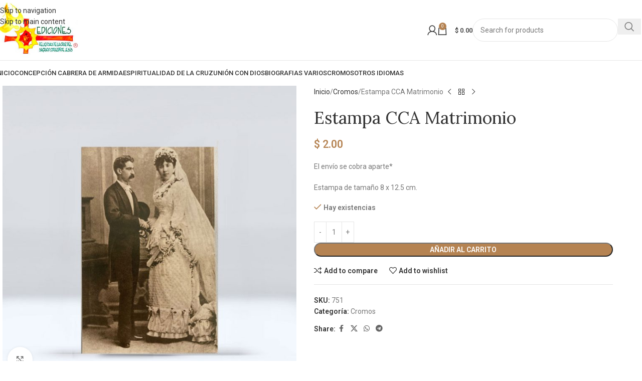

--- FILE ---
content_type: text/html; charset=UTF-8
request_url: https://www.ediciones.rcscj.com/producto/estampa-cca-matrimonio/
body_size: 192648
content:
<!DOCTYPE html>
<html lang="es">
<head>
	<meta charset="UTF-8">
	<link rel="profile" href="https://gmpg.org/xfn/11">
	<link rel="pingback" href="https://www.ediciones.rcscj.com/web/xmlrpc.php">

	<title>Estampa CCA Matrimonio &#8211; Ediciones RCSCJ</title>
<meta name='robots' content='max-image-preview:large' />
<link rel='dns-prefetch' href='//fonts.googleapis.com' />
<link rel="alternate" type="application/rss+xml" title="Ediciones RCSCJ &raquo; Feed" href="https://www.ediciones.rcscj.com/feed/" />
<link rel="alternate" type="application/rss+xml" title="Ediciones RCSCJ &raquo; Feed de los comentarios" href="https://www.ediciones.rcscj.com/comments/feed/" />
<link rel="alternate" type="application/rss+xml" title="Ediciones RCSCJ &raquo; Comentario Estampa CCA Matrimonio del feed" href="https://www.ediciones.rcscj.com/producto/estampa-cca-matrimonio/feed/" />
<link rel="alternate" title="oEmbed (JSON)" type="application/json+oembed" href="https://www.ediciones.rcscj.com/wp-json/oembed/1.0/embed?url=https%3A%2F%2Fwww.ediciones.rcscj.com%2Fproducto%2Festampa-cca-matrimonio%2F" />
<link rel="alternate" title="oEmbed (XML)" type="text/xml+oembed" href="https://www.ediciones.rcscj.com/wp-json/oembed/1.0/embed?url=https%3A%2F%2Fwww.ediciones.rcscj.com%2Fproducto%2Festampa-cca-matrimonio%2F&#038;format=xml" />
<style id='wp-img-auto-sizes-contain-inline-css' type='text/css'>
img:is([sizes=auto i],[sizes^="auto," i]){contain-intrinsic-size:3000px 1500px}
/*# sourceURL=wp-img-auto-sizes-contain-inline-css */
</style>
<style id='wp-block-library-inline-css' type='text/css'>
:root{--wp-block-synced-color:#7a00df;--wp-block-synced-color--rgb:122,0,223;--wp-bound-block-color:var(--wp-block-synced-color);--wp-editor-canvas-background:#ddd;--wp-admin-theme-color:#007cba;--wp-admin-theme-color--rgb:0,124,186;--wp-admin-theme-color-darker-10:#006ba1;--wp-admin-theme-color-darker-10--rgb:0,107,160.5;--wp-admin-theme-color-darker-20:#005a87;--wp-admin-theme-color-darker-20--rgb:0,90,135;--wp-admin-border-width-focus:2px}@media (min-resolution:192dpi){:root{--wp-admin-border-width-focus:1.5px}}.wp-element-button{cursor:pointer}:root .has-very-light-gray-background-color{background-color:#eee}:root .has-very-dark-gray-background-color{background-color:#313131}:root .has-very-light-gray-color{color:#eee}:root .has-very-dark-gray-color{color:#313131}:root .has-vivid-green-cyan-to-vivid-cyan-blue-gradient-background{background:linear-gradient(135deg,#00d084,#0693e3)}:root .has-purple-crush-gradient-background{background:linear-gradient(135deg,#34e2e4,#4721fb 50%,#ab1dfe)}:root .has-hazy-dawn-gradient-background{background:linear-gradient(135deg,#faaca8,#dad0ec)}:root .has-subdued-olive-gradient-background{background:linear-gradient(135deg,#fafae1,#67a671)}:root .has-atomic-cream-gradient-background{background:linear-gradient(135deg,#fdd79a,#004a59)}:root .has-nightshade-gradient-background{background:linear-gradient(135deg,#330968,#31cdcf)}:root .has-midnight-gradient-background{background:linear-gradient(135deg,#020381,#2874fc)}:root{--wp--preset--font-size--normal:16px;--wp--preset--font-size--huge:42px}.has-regular-font-size{font-size:1em}.has-larger-font-size{font-size:2.625em}.has-normal-font-size{font-size:var(--wp--preset--font-size--normal)}.has-huge-font-size{font-size:var(--wp--preset--font-size--huge)}.has-text-align-center{text-align:center}.has-text-align-left{text-align:left}.has-text-align-right{text-align:right}.has-fit-text{white-space:nowrap!important}#end-resizable-editor-section{display:none}.aligncenter{clear:both}.items-justified-left{justify-content:flex-start}.items-justified-center{justify-content:center}.items-justified-right{justify-content:flex-end}.items-justified-space-between{justify-content:space-between}.screen-reader-text{border:0;clip-path:inset(50%);height:1px;margin:-1px;overflow:hidden;padding:0;position:absolute;width:1px;word-wrap:normal!important}.screen-reader-text:focus{background-color:#ddd;clip-path:none;color:#444;display:block;font-size:1em;height:auto;left:5px;line-height:normal;padding:15px 23px 14px;text-decoration:none;top:5px;width:auto;z-index:100000}html :where(.has-border-color){border-style:solid}html :where([style*=border-top-color]){border-top-style:solid}html :where([style*=border-right-color]){border-right-style:solid}html :where([style*=border-bottom-color]){border-bottom-style:solid}html :where([style*=border-left-color]){border-left-style:solid}html :where([style*=border-width]){border-style:solid}html :where([style*=border-top-width]){border-top-style:solid}html :where([style*=border-right-width]){border-right-style:solid}html :where([style*=border-bottom-width]){border-bottom-style:solid}html :where([style*=border-left-width]){border-left-style:solid}html :where(img[class*=wp-image-]){height:auto;max-width:100%}:where(figure){margin:0 0 1em}html :where(.is-position-sticky){--wp-admin--admin-bar--position-offset:var(--wp-admin--admin-bar--height,0px)}@media screen and (max-width:600px){html :where(.is-position-sticky){--wp-admin--admin-bar--position-offset:0px}}

/*# sourceURL=wp-block-library-inline-css */
</style><style id='wp-block-image-inline-css' type='text/css'>
.wp-block-image>a,.wp-block-image>figure>a{display:inline-block}.wp-block-image img{box-sizing:border-box;height:auto;max-width:100%;vertical-align:bottom}@media not (prefers-reduced-motion){.wp-block-image img.hide{visibility:hidden}.wp-block-image img.show{animation:show-content-image .4s}}.wp-block-image[style*=border-radius] img,.wp-block-image[style*=border-radius]>a{border-radius:inherit}.wp-block-image.has-custom-border img{box-sizing:border-box}.wp-block-image.aligncenter{text-align:center}.wp-block-image.alignfull>a,.wp-block-image.alignwide>a{width:100%}.wp-block-image.alignfull img,.wp-block-image.alignwide img{height:auto;width:100%}.wp-block-image .aligncenter,.wp-block-image .alignleft,.wp-block-image .alignright,.wp-block-image.aligncenter,.wp-block-image.alignleft,.wp-block-image.alignright{display:table}.wp-block-image .aligncenter>figcaption,.wp-block-image .alignleft>figcaption,.wp-block-image .alignright>figcaption,.wp-block-image.aligncenter>figcaption,.wp-block-image.alignleft>figcaption,.wp-block-image.alignright>figcaption{caption-side:bottom;display:table-caption}.wp-block-image .alignleft{float:left;margin:.5em 1em .5em 0}.wp-block-image .alignright{float:right;margin:.5em 0 .5em 1em}.wp-block-image .aligncenter{margin-left:auto;margin-right:auto}.wp-block-image :where(figcaption){margin-bottom:1em;margin-top:.5em}.wp-block-image.is-style-circle-mask img{border-radius:9999px}@supports ((-webkit-mask-image:none) or (mask-image:none)) or (-webkit-mask-image:none){.wp-block-image.is-style-circle-mask img{border-radius:0;-webkit-mask-image:url('data:image/svg+xml;utf8,<svg viewBox="0 0 100 100" xmlns="http://www.w3.org/2000/svg"><circle cx="50" cy="50" r="50"/></svg>');mask-image:url('data:image/svg+xml;utf8,<svg viewBox="0 0 100 100" xmlns="http://www.w3.org/2000/svg"><circle cx="50" cy="50" r="50"/></svg>');mask-mode:alpha;-webkit-mask-position:center;mask-position:center;-webkit-mask-repeat:no-repeat;mask-repeat:no-repeat;-webkit-mask-size:contain;mask-size:contain}}:root :where(.wp-block-image.is-style-rounded img,.wp-block-image .is-style-rounded img){border-radius:9999px}.wp-block-image figure{margin:0}.wp-lightbox-container{display:flex;flex-direction:column;position:relative}.wp-lightbox-container img{cursor:zoom-in}.wp-lightbox-container img:hover+button{opacity:1}.wp-lightbox-container button{align-items:center;backdrop-filter:blur(16px) saturate(180%);background-color:#5a5a5a40;border:none;border-radius:4px;cursor:zoom-in;display:flex;height:20px;justify-content:center;opacity:0;padding:0;position:absolute;right:16px;text-align:center;top:16px;width:20px;z-index:100}@media not (prefers-reduced-motion){.wp-lightbox-container button{transition:opacity .2s ease}}.wp-lightbox-container button:focus-visible{outline:3px auto #5a5a5a40;outline:3px auto -webkit-focus-ring-color;outline-offset:3px}.wp-lightbox-container button:hover{cursor:pointer;opacity:1}.wp-lightbox-container button:focus{opacity:1}.wp-lightbox-container button:focus,.wp-lightbox-container button:hover,.wp-lightbox-container button:not(:hover):not(:active):not(.has-background){background-color:#5a5a5a40;border:none}.wp-lightbox-overlay{box-sizing:border-box;cursor:zoom-out;height:100vh;left:0;overflow:hidden;position:fixed;top:0;visibility:hidden;width:100%;z-index:100000}.wp-lightbox-overlay .close-button{align-items:center;cursor:pointer;display:flex;justify-content:center;min-height:40px;min-width:40px;padding:0;position:absolute;right:calc(env(safe-area-inset-right) + 16px);top:calc(env(safe-area-inset-top) + 16px);z-index:5000000}.wp-lightbox-overlay .close-button:focus,.wp-lightbox-overlay .close-button:hover,.wp-lightbox-overlay .close-button:not(:hover):not(:active):not(.has-background){background:none;border:none}.wp-lightbox-overlay .lightbox-image-container{height:var(--wp--lightbox-container-height);left:50%;overflow:hidden;position:absolute;top:50%;transform:translate(-50%,-50%);transform-origin:top left;width:var(--wp--lightbox-container-width);z-index:9999999999}.wp-lightbox-overlay .wp-block-image{align-items:center;box-sizing:border-box;display:flex;height:100%;justify-content:center;margin:0;position:relative;transform-origin:0 0;width:100%;z-index:3000000}.wp-lightbox-overlay .wp-block-image img{height:var(--wp--lightbox-image-height);min-height:var(--wp--lightbox-image-height);min-width:var(--wp--lightbox-image-width);width:var(--wp--lightbox-image-width)}.wp-lightbox-overlay .wp-block-image figcaption{display:none}.wp-lightbox-overlay button{background:none;border:none}.wp-lightbox-overlay .scrim{background-color:#fff;height:100%;opacity:.9;position:absolute;width:100%;z-index:2000000}.wp-lightbox-overlay.active{visibility:visible}@media not (prefers-reduced-motion){.wp-lightbox-overlay.active{animation:turn-on-visibility .25s both}.wp-lightbox-overlay.active img{animation:turn-on-visibility .35s both}.wp-lightbox-overlay.show-closing-animation:not(.active){animation:turn-off-visibility .35s both}.wp-lightbox-overlay.show-closing-animation:not(.active) img{animation:turn-off-visibility .25s both}.wp-lightbox-overlay.zoom.active{animation:none;opacity:1;visibility:visible}.wp-lightbox-overlay.zoom.active .lightbox-image-container{animation:lightbox-zoom-in .4s}.wp-lightbox-overlay.zoom.active .lightbox-image-container img{animation:none}.wp-lightbox-overlay.zoom.active .scrim{animation:turn-on-visibility .4s forwards}.wp-lightbox-overlay.zoom.show-closing-animation:not(.active){animation:none}.wp-lightbox-overlay.zoom.show-closing-animation:not(.active) .lightbox-image-container{animation:lightbox-zoom-out .4s}.wp-lightbox-overlay.zoom.show-closing-animation:not(.active) .lightbox-image-container img{animation:none}.wp-lightbox-overlay.zoom.show-closing-animation:not(.active) .scrim{animation:turn-off-visibility .4s forwards}}@keyframes show-content-image{0%{visibility:hidden}99%{visibility:hidden}to{visibility:visible}}@keyframes turn-on-visibility{0%{opacity:0}to{opacity:1}}@keyframes turn-off-visibility{0%{opacity:1;visibility:visible}99%{opacity:0;visibility:visible}to{opacity:0;visibility:hidden}}@keyframes lightbox-zoom-in{0%{transform:translate(calc((-100vw + var(--wp--lightbox-scrollbar-width))/2 + var(--wp--lightbox-initial-left-position)),calc(-50vh + var(--wp--lightbox-initial-top-position))) scale(var(--wp--lightbox-scale))}to{transform:translate(-50%,-50%) scale(1)}}@keyframes lightbox-zoom-out{0%{transform:translate(-50%,-50%) scale(1);visibility:visible}99%{visibility:visible}to{transform:translate(calc((-100vw + var(--wp--lightbox-scrollbar-width))/2 + var(--wp--lightbox-initial-left-position)),calc(-50vh + var(--wp--lightbox-initial-top-position))) scale(var(--wp--lightbox-scale));visibility:hidden}}
/*# sourceURL=https://www.ediciones.rcscj.com/web/wp-includes/blocks/image/style.min.css */
</style>
<style id='wp-block-columns-inline-css' type='text/css'>
.wp-block-columns{box-sizing:border-box;display:flex;flex-wrap:wrap!important}@media (min-width:782px){.wp-block-columns{flex-wrap:nowrap!important}}.wp-block-columns{align-items:normal!important}.wp-block-columns.are-vertically-aligned-top{align-items:flex-start}.wp-block-columns.are-vertically-aligned-center{align-items:center}.wp-block-columns.are-vertically-aligned-bottom{align-items:flex-end}@media (max-width:781px){.wp-block-columns:not(.is-not-stacked-on-mobile)>.wp-block-column{flex-basis:100%!important}}@media (min-width:782px){.wp-block-columns:not(.is-not-stacked-on-mobile)>.wp-block-column{flex-basis:0;flex-grow:1}.wp-block-columns:not(.is-not-stacked-on-mobile)>.wp-block-column[style*=flex-basis]{flex-grow:0}}.wp-block-columns.is-not-stacked-on-mobile{flex-wrap:nowrap!important}.wp-block-columns.is-not-stacked-on-mobile>.wp-block-column{flex-basis:0;flex-grow:1}.wp-block-columns.is-not-stacked-on-mobile>.wp-block-column[style*=flex-basis]{flex-grow:0}:where(.wp-block-columns){margin-bottom:1.75em}:where(.wp-block-columns.has-background){padding:1.25em 2.375em}.wp-block-column{flex-grow:1;min-width:0;overflow-wrap:break-word;word-break:break-word}.wp-block-column.is-vertically-aligned-top{align-self:flex-start}.wp-block-column.is-vertically-aligned-center{align-self:center}.wp-block-column.is-vertically-aligned-bottom{align-self:flex-end}.wp-block-column.is-vertically-aligned-stretch{align-self:stretch}.wp-block-column.is-vertically-aligned-bottom,.wp-block-column.is-vertically-aligned-center,.wp-block-column.is-vertically-aligned-top{width:100%}
/*# sourceURL=https://www.ediciones.rcscj.com/web/wp-includes/blocks/columns/style.min.css */
</style>
<style id='wp-block-paragraph-inline-css' type='text/css'>
.is-small-text{font-size:.875em}.is-regular-text{font-size:1em}.is-large-text{font-size:2.25em}.is-larger-text{font-size:3em}.has-drop-cap:not(:focus):first-letter{float:left;font-size:8.4em;font-style:normal;font-weight:100;line-height:.68;margin:.05em .1em 0 0;text-transform:uppercase}body.rtl .has-drop-cap:not(:focus):first-letter{float:none;margin-left:.1em}p.has-drop-cap.has-background{overflow:hidden}:root :where(p.has-background){padding:1.25em 2.375em}:where(p.has-text-color:not(.has-link-color)) a{color:inherit}p.has-text-align-left[style*="writing-mode:vertical-lr"],p.has-text-align-right[style*="writing-mode:vertical-rl"]{rotate:180deg}
/*# sourceURL=https://www.ediciones.rcscj.com/web/wp-includes/blocks/paragraph/style.min.css */
</style>
<style id='wp-block-social-links-inline-css' type='text/css'>
.wp-block-social-links{background:none;box-sizing:border-box;margin-left:0;padding-left:0;padding-right:0;text-indent:0}.wp-block-social-links .wp-social-link a,.wp-block-social-links .wp-social-link a:hover{border-bottom:0;box-shadow:none;text-decoration:none}.wp-block-social-links .wp-social-link svg{height:1em;width:1em}.wp-block-social-links .wp-social-link span:not(.screen-reader-text){font-size:.65em;margin-left:.5em;margin-right:.5em}.wp-block-social-links.has-small-icon-size{font-size:16px}.wp-block-social-links,.wp-block-social-links.has-normal-icon-size{font-size:24px}.wp-block-social-links.has-large-icon-size{font-size:36px}.wp-block-social-links.has-huge-icon-size{font-size:48px}.wp-block-social-links.aligncenter{display:flex;justify-content:center}.wp-block-social-links.alignright{justify-content:flex-end}.wp-block-social-link{border-radius:9999px;display:block}@media not (prefers-reduced-motion){.wp-block-social-link{transition:transform .1s ease}}.wp-block-social-link{height:auto}.wp-block-social-link a{align-items:center;display:flex;line-height:0}.wp-block-social-link:hover{transform:scale(1.1)}.wp-block-social-links .wp-block-social-link.wp-social-link{display:inline-block;margin:0;padding:0}.wp-block-social-links .wp-block-social-link.wp-social-link .wp-block-social-link-anchor,.wp-block-social-links .wp-block-social-link.wp-social-link .wp-block-social-link-anchor svg,.wp-block-social-links .wp-block-social-link.wp-social-link .wp-block-social-link-anchor:active,.wp-block-social-links .wp-block-social-link.wp-social-link .wp-block-social-link-anchor:hover,.wp-block-social-links .wp-block-social-link.wp-social-link .wp-block-social-link-anchor:visited{color:currentColor;fill:currentColor}:where(.wp-block-social-links:not(.is-style-logos-only)) .wp-social-link{background-color:#f0f0f0;color:#444}:where(.wp-block-social-links:not(.is-style-logos-only)) .wp-social-link-amazon{background-color:#f90;color:#fff}:where(.wp-block-social-links:not(.is-style-logos-only)) .wp-social-link-bandcamp{background-color:#1ea0c3;color:#fff}:where(.wp-block-social-links:not(.is-style-logos-only)) .wp-social-link-behance{background-color:#0757fe;color:#fff}:where(.wp-block-social-links:not(.is-style-logos-only)) .wp-social-link-bluesky{background-color:#0a7aff;color:#fff}:where(.wp-block-social-links:not(.is-style-logos-only)) .wp-social-link-codepen{background-color:#1e1f26;color:#fff}:where(.wp-block-social-links:not(.is-style-logos-only)) .wp-social-link-deviantart{background-color:#02e49b;color:#fff}:where(.wp-block-social-links:not(.is-style-logos-only)) .wp-social-link-discord{background-color:#5865f2;color:#fff}:where(.wp-block-social-links:not(.is-style-logos-only)) .wp-social-link-dribbble{background-color:#e94c89;color:#fff}:where(.wp-block-social-links:not(.is-style-logos-only)) .wp-social-link-dropbox{background-color:#4280ff;color:#fff}:where(.wp-block-social-links:not(.is-style-logos-only)) .wp-social-link-etsy{background-color:#f45800;color:#fff}:where(.wp-block-social-links:not(.is-style-logos-only)) .wp-social-link-facebook{background-color:#0866ff;color:#fff}:where(.wp-block-social-links:not(.is-style-logos-only)) .wp-social-link-fivehundredpx{background-color:#000;color:#fff}:where(.wp-block-social-links:not(.is-style-logos-only)) .wp-social-link-flickr{background-color:#0461dd;color:#fff}:where(.wp-block-social-links:not(.is-style-logos-only)) .wp-social-link-foursquare{background-color:#e65678;color:#fff}:where(.wp-block-social-links:not(.is-style-logos-only)) .wp-social-link-github{background-color:#24292d;color:#fff}:where(.wp-block-social-links:not(.is-style-logos-only)) .wp-social-link-goodreads{background-color:#eceadd;color:#382110}:where(.wp-block-social-links:not(.is-style-logos-only)) .wp-social-link-google{background-color:#ea4434;color:#fff}:where(.wp-block-social-links:not(.is-style-logos-only)) .wp-social-link-gravatar{background-color:#1d4fc4;color:#fff}:where(.wp-block-social-links:not(.is-style-logos-only)) .wp-social-link-instagram{background-color:#f00075;color:#fff}:where(.wp-block-social-links:not(.is-style-logos-only)) .wp-social-link-lastfm{background-color:#e21b24;color:#fff}:where(.wp-block-social-links:not(.is-style-logos-only)) .wp-social-link-linkedin{background-color:#0d66c2;color:#fff}:where(.wp-block-social-links:not(.is-style-logos-only)) .wp-social-link-mastodon{background-color:#3288d4;color:#fff}:where(.wp-block-social-links:not(.is-style-logos-only)) .wp-social-link-medium{background-color:#000;color:#fff}:where(.wp-block-social-links:not(.is-style-logos-only)) .wp-social-link-meetup{background-color:#f6405f;color:#fff}:where(.wp-block-social-links:not(.is-style-logos-only)) .wp-social-link-patreon{background-color:#000;color:#fff}:where(.wp-block-social-links:not(.is-style-logos-only)) .wp-social-link-pinterest{background-color:#e60122;color:#fff}:where(.wp-block-social-links:not(.is-style-logos-only)) .wp-social-link-pocket{background-color:#ef4155;color:#fff}:where(.wp-block-social-links:not(.is-style-logos-only)) .wp-social-link-reddit{background-color:#ff4500;color:#fff}:where(.wp-block-social-links:not(.is-style-logos-only)) .wp-social-link-skype{background-color:#0478d7;color:#fff}:where(.wp-block-social-links:not(.is-style-logos-only)) .wp-social-link-snapchat{background-color:#fefc00;color:#fff;stroke:#000}:where(.wp-block-social-links:not(.is-style-logos-only)) .wp-social-link-soundcloud{background-color:#ff5600;color:#fff}:where(.wp-block-social-links:not(.is-style-logos-only)) .wp-social-link-spotify{background-color:#1bd760;color:#fff}:where(.wp-block-social-links:not(.is-style-logos-only)) .wp-social-link-telegram{background-color:#2aabee;color:#fff}:where(.wp-block-social-links:not(.is-style-logos-only)) .wp-social-link-threads{background-color:#000;color:#fff}:where(.wp-block-social-links:not(.is-style-logos-only)) .wp-social-link-tiktok{background-color:#000;color:#fff}:where(.wp-block-social-links:not(.is-style-logos-only)) .wp-social-link-tumblr{background-color:#011835;color:#fff}:where(.wp-block-social-links:not(.is-style-logos-only)) .wp-social-link-twitch{background-color:#6440a4;color:#fff}:where(.wp-block-social-links:not(.is-style-logos-only)) .wp-social-link-twitter{background-color:#1da1f2;color:#fff}:where(.wp-block-social-links:not(.is-style-logos-only)) .wp-social-link-vimeo{background-color:#1eb7ea;color:#fff}:where(.wp-block-social-links:not(.is-style-logos-only)) .wp-social-link-vk{background-color:#4680c2;color:#fff}:where(.wp-block-social-links:not(.is-style-logos-only)) .wp-social-link-wordpress{background-color:#3499cd;color:#fff}:where(.wp-block-social-links:not(.is-style-logos-only)) .wp-social-link-whatsapp{background-color:#25d366;color:#fff}:where(.wp-block-social-links:not(.is-style-logos-only)) .wp-social-link-x{background-color:#000;color:#fff}:where(.wp-block-social-links:not(.is-style-logos-only)) .wp-social-link-yelp{background-color:#d32422;color:#fff}:where(.wp-block-social-links:not(.is-style-logos-only)) .wp-social-link-youtube{background-color:red;color:#fff}:where(.wp-block-social-links.is-style-logos-only) .wp-social-link{background:none}:where(.wp-block-social-links.is-style-logos-only) .wp-social-link svg{height:1.25em;width:1.25em}:where(.wp-block-social-links.is-style-logos-only) .wp-social-link-amazon{color:#f90}:where(.wp-block-social-links.is-style-logos-only) .wp-social-link-bandcamp{color:#1ea0c3}:where(.wp-block-social-links.is-style-logos-only) .wp-social-link-behance{color:#0757fe}:where(.wp-block-social-links.is-style-logos-only) .wp-social-link-bluesky{color:#0a7aff}:where(.wp-block-social-links.is-style-logos-only) .wp-social-link-codepen{color:#1e1f26}:where(.wp-block-social-links.is-style-logos-only) .wp-social-link-deviantart{color:#02e49b}:where(.wp-block-social-links.is-style-logos-only) .wp-social-link-discord{color:#5865f2}:where(.wp-block-social-links.is-style-logos-only) .wp-social-link-dribbble{color:#e94c89}:where(.wp-block-social-links.is-style-logos-only) .wp-social-link-dropbox{color:#4280ff}:where(.wp-block-social-links.is-style-logos-only) .wp-social-link-etsy{color:#f45800}:where(.wp-block-social-links.is-style-logos-only) .wp-social-link-facebook{color:#0866ff}:where(.wp-block-social-links.is-style-logos-only) .wp-social-link-fivehundredpx{color:#000}:where(.wp-block-social-links.is-style-logos-only) .wp-social-link-flickr{color:#0461dd}:where(.wp-block-social-links.is-style-logos-only) .wp-social-link-foursquare{color:#e65678}:where(.wp-block-social-links.is-style-logos-only) .wp-social-link-github{color:#24292d}:where(.wp-block-social-links.is-style-logos-only) .wp-social-link-goodreads{color:#382110}:where(.wp-block-social-links.is-style-logos-only) .wp-social-link-google{color:#ea4434}:where(.wp-block-social-links.is-style-logos-only) .wp-social-link-gravatar{color:#1d4fc4}:where(.wp-block-social-links.is-style-logos-only) .wp-social-link-instagram{color:#f00075}:where(.wp-block-social-links.is-style-logos-only) .wp-social-link-lastfm{color:#e21b24}:where(.wp-block-social-links.is-style-logos-only) .wp-social-link-linkedin{color:#0d66c2}:where(.wp-block-social-links.is-style-logos-only) .wp-social-link-mastodon{color:#3288d4}:where(.wp-block-social-links.is-style-logos-only) .wp-social-link-medium{color:#000}:where(.wp-block-social-links.is-style-logos-only) .wp-social-link-meetup{color:#f6405f}:where(.wp-block-social-links.is-style-logos-only) .wp-social-link-patreon{color:#000}:where(.wp-block-social-links.is-style-logos-only) .wp-social-link-pinterest{color:#e60122}:where(.wp-block-social-links.is-style-logos-only) .wp-social-link-pocket{color:#ef4155}:where(.wp-block-social-links.is-style-logos-only) .wp-social-link-reddit{color:#ff4500}:where(.wp-block-social-links.is-style-logos-only) .wp-social-link-skype{color:#0478d7}:where(.wp-block-social-links.is-style-logos-only) .wp-social-link-snapchat{color:#fff;stroke:#000}:where(.wp-block-social-links.is-style-logos-only) .wp-social-link-soundcloud{color:#ff5600}:where(.wp-block-social-links.is-style-logos-only) .wp-social-link-spotify{color:#1bd760}:where(.wp-block-social-links.is-style-logos-only) .wp-social-link-telegram{color:#2aabee}:where(.wp-block-social-links.is-style-logos-only) .wp-social-link-threads{color:#000}:where(.wp-block-social-links.is-style-logos-only) .wp-social-link-tiktok{color:#000}:where(.wp-block-social-links.is-style-logos-only) .wp-social-link-tumblr{color:#011835}:where(.wp-block-social-links.is-style-logos-only) .wp-social-link-twitch{color:#6440a4}:where(.wp-block-social-links.is-style-logos-only) .wp-social-link-twitter{color:#1da1f2}:where(.wp-block-social-links.is-style-logos-only) .wp-social-link-vimeo{color:#1eb7ea}:where(.wp-block-social-links.is-style-logos-only) .wp-social-link-vk{color:#4680c2}:where(.wp-block-social-links.is-style-logos-only) .wp-social-link-whatsapp{color:#25d366}:where(.wp-block-social-links.is-style-logos-only) .wp-social-link-wordpress{color:#3499cd}:where(.wp-block-social-links.is-style-logos-only) .wp-social-link-x{color:#000}:where(.wp-block-social-links.is-style-logos-only) .wp-social-link-yelp{color:#d32422}:where(.wp-block-social-links.is-style-logos-only) .wp-social-link-youtube{color:red}.wp-block-social-links.is-style-pill-shape .wp-social-link{width:auto}:root :where(.wp-block-social-links .wp-social-link a){padding:.25em}:root :where(.wp-block-social-links.is-style-logos-only .wp-social-link a){padding:0}:root :where(.wp-block-social-links.is-style-pill-shape .wp-social-link a){padding-left:.6666666667em;padding-right:.6666666667em}.wp-block-social-links:not(.has-icon-color):not(.has-icon-background-color) .wp-social-link-snapchat .wp-block-social-link-label{color:#000}
/*# sourceURL=https://www.ediciones.rcscj.com/web/wp-includes/blocks/social-links/style.min.css */
</style>
<style id='wp-block-spacer-inline-css' type='text/css'>
.wp-block-spacer{clear:both}
/*# sourceURL=https://www.ediciones.rcscj.com/web/wp-includes/blocks/spacer/style.min.css */
</style>
<link rel='stylesheet' id='wc-blocks-style-css' href='https://www.ediciones.rcscj.com/web/wp-content/plugins/woocommerce/assets/client/blocks/wc-blocks.css?ver=wc-10.4.2' type='text/css' media='all' />
<style id='global-styles-inline-css' type='text/css'>
:root{--wp--preset--aspect-ratio--square: 1;--wp--preset--aspect-ratio--4-3: 4/3;--wp--preset--aspect-ratio--3-4: 3/4;--wp--preset--aspect-ratio--3-2: 3/2;--wp--preset--aspect-ratio--2-3: 2/3;--wp--preset--aspect-ratio--16-9: 16/9;--wp--preset--aspect-ratio--9-16: 9/16;--wp--preset--color--black: #000000;--wp--preset--color--cyan-bluish-gray: #abb8c3;--wp--preset--color--white: #ffffff;--wp--preset--color--pale-pink: #f78da7;--wp--preset--color--vivid-red: #cf2e2e;--wp--preset--color--luminous-vivid-orange: #ff6900;--wp--preset--color--luminous-vivid-amber: #fcb900;--wp--preset--color--light-green-cyan: #7bdcb5;--wp--preset--color--vivid-green-cyan: #00d084;--wp--preset--color--pale-cyan-blue: #8ed1fc;--wp--preset--color--vivid-cyan-blue: #0693e3;--wp--preset--color--vivid-purple: #9b51e0;--wp--preset--gradient--vivid-cyan-blue-to-vivid-purple: linear-gradient(135deg,rgb(6,147,227) 0%,rgb(155,81,224) 100%);--wp--preset--gradient--light-green-cyan-to-vivid-green-cyan: linear-gradient(135deg,rgb(122,220,180) 0%,rgb(0,208,130) 100%);--wp--preset--gradient--luminous-vivid-amber-to-luminous-vivid-orange: linear-gradient(135deg,rgb(252,185,0) 0%,rgb(255,105,0) 100%);--wp--preset--gradient--luminous-vivid-orange-to-vivid-red: linear-gradient(135deg,rgb(255,105,0) 0%,rgb(207,46,46) 100%);--wp--preset--gradient--very-light-gray-to-cyan-bluish-gray: linear-gradient(135deg,rgb(238,238,238) 0%,rgb(169,184,195) 100%);--wp--preset--gradient--cool-to-warm-spectrum: linear-gradient(135deg,rgb(74,234,220) 0%,rgb(151,120,209) 20%,rgb(207,42,186) 40%,rgb(238,44,130) 60%,rgb(251,105,98) 80%,rgb(254,248,76) 100%);--wp--preset--gradient--blush-light-purple: linear-gradient(135deg,rgb(255,206,236) 0%,rgb(152,150,240) 100%);--wp--preset--gradient--blush-bordeaux: linear-gradient(135deg,rgb(254,205,165) 0%,rgb(254,45,45) 50%,rgb(107,0,62) 100%);--wp--preset--gradient--luminous-dusk: linear-gradient(135deg,rgb(255,203,112) 0%,rgb(199,81,192) 50%,rgb(65,88,208) 100%);--wp--preset--gradient--pale-ocean: linear-gradient(135deg,rgb(255,245,203) 0%,rgb(182,227,212) 50%,rgb(51,167,181) 100%);--wp--preset--gradient--electric-grass: linear-gradient(135deg,rgb(202,248,128) 0%,rgb(113,206,126) 100%);--wp--preset--gradient--midnight: linear-gradient(135deg,rgb(2,3,129) 0%,rgb(40,116,252) 100%);--wp--preset--font-size--small: 13px;--wp--preset--font-size--medium: 20px;--wp--preset--font-size--large: 36px;--wp--preset--font-size--x-large: 42px;--wp--preset--spacing--20: 0.44rem;--wp--preset--spacing--30: 0.67rem;--wp--preset--spacing--40: 1rem;--wp--preset--spacing--50: 1.5rem;--wp--preset--spacing--60: 2.25rem;--wp--preset--spacing--70: 3.38rem;--wp--preset--spacing--80: 5.06rem;--wp--preset--shadow--natural: 6px 6px 9px rgba(0, 0, 0, 0.2);--wp--preset--shadow--deep: 12px 12px 50px rgba(0, 0, 0, 0.4);--wp--preset--shadow--sharp: 6px 6px 0px rgba(0, 0, 0, 0.2);--wp--preset--shadow--outlined: 6px 6px 0px -3px rgb(255, 255, 255), 6px 6px rgb(0, 0, 0);--wp--preset--shadow--crisp: 6px 6px 0px rgb(0, 0, 0);}:where(body) { margin: 0; }.wp-site-blocks > .alignleft { float: left; margin-right: 2em; }.wp-site-blocks > .alignright { float: right; margin-left: 2em; }.wp-site-blocks > .aligncenter { justify-content: center; margin-left: auto; margin-right: auto; }:where(.is-layout-flex){gap: 0.5em;}:where(.is-layout-grid){gap: 0.5em;}.is-layout-flow > .alignleft{float: left;margin-inline-start: 0;margin-inline-end: 2em;}.is-layout-flow > .alignright{float: right;margin-inline-start: 2em;margin-inline-end: 0;}.is-layout-flow > .aligncenter{margin-left: auto !important;margin-right: auto !important;}.is-layout-constrained > .alignleft{float: left;margin-inline-start: 0;margin-inline-end: 2em;}.is-layout-constrained > .alignright{float: right;margin-inline-start: 2em;margin-inline-end: 0;}.is-layout-constrained > .aligncenter{margin-left: auto !important;margin-right: auto !important;}.is-layout-constrained > :where(:not(.alignleft):not(.alignright):not(.alignfull)){margin-left: auto !important;margin-right: auto !important;}body .is-layout-flex{display: flex;}.is-layout-flex{flex-wrap: wrap;align-items: center;}.is-layout-flex > :is(*, div){margin: 0;}body .is-layout-grid{display: grid;}.is-layout-grid > :is(*, div){margin: 0;}body{padding-top: 0px;padding-right: 0px;padding-bottom: 0px;padding-left: 0px;}a:where(:not(.wp-element-button)){text-decoration: none;}:root :where(.wp-element-button, .wp-block-button__link){background-color: #32373c;border-width: 0;color: #fff;font-family: inherit;font-size: inherit;font-style: inherit;font-weight: inherit;letter-spacing: inherit;line-height: inherit;padding-top: calc(0.667em + 2px);padding-right: calc(1.333em + 2px);padding-bottom: calc(0.667em + 2px);padding-left: calc(1.333em + 2px);text-decoration: none;text-transform: inherit;}.has-black-color{color: var(--wp--preset--color--black) !important;}.has-cyan-bluish-gray-color{color: var(--wp--preset--color--cyan-bluish-gray) !important;}.has-white-color{color: var(--wp--preset--color--white) !important;}.has-pale-pink-color{color: var(--wp--preset--color--pale-pink) !important;}.has-vivid-red-color{color: var(--wp--preset--color--vivid-red) !important;}.has-luminous-vivid-orange-color{color: var(--wp--preset--color--luminous-vivid-orange) !important;}.has-luminous-vivid-amber-color{color: var(--wp--preset--color--luminous-vivid-amber) !important;}.has-light-green-cyan-color{color: var(--wp--preset--color--light-green-cyan) !important;}.has-vivid-green-cyan-color{color: var(--wp--preset--color--vivid-green-cyan) !important;}.has-pale-cyan-blue-color{color: var(--wp--preset--color--pale-cyan-blue) !important;}.has-vivid-cyan-blue-color{color: var(--wp--preset--color--vivid-cyan-blue) !important;}.has-vivid-purple-color{color: var(--wp--preset--color--vivid-purple) !important;}.has-black-background-color{background-color: var(--wp--preset--color--black) !important;}.has-cyan-bluish-gray-background-color{background-color: var(--wp--preset--color--cyan-bluish-gray) !important;}.has-white-background-color{background-color: var(--wp--preset--color--white) !important;}.has-pale-pink-background-color{background-color: var(--wp--preset--color--pale-pink) !important;}.has-vivid-red-background-color{background-color: var(--wp--preset--color--vivid-red) !important;}.has-luminous-vivid-orange-background-color{background-color: var(--wp--preset--color--luminous-vivid-orange) !important;}.has-luminous-vivid-amber-background-color{background-color: var(--wp--preset--color--luminous-vivid-amber) !important;}.has-light-green-cyan-background-color{background-color: var(--wp--preset--color--light-green-cyan) !important;}.has-vivid-green-cyan-background-color{background-color: var(--wp--preset--color--vivid-green-cyan) !important;}.has-pale-cyan-blue-background-color{background-color: var(--wp--preset--color--pale-cyan-blue) !important;}.has-vivid-cyan-blue-background-color{background-color: var(--wp--preset--color--vivid-cyan-blue) !important;}.has-vivid-purple-background-color{background-color: var(--wp--preset--color--vivid-purple) !important;}.has-black-border-color{border-color: var(--wp--preset--color--black) !important;}.has-cyan-bluish-gray-border-color{border-color: var(--wp--preset--color--cyan-bluish-gray) !important;}.has-white-border-color{border-color: var(--wp--preset--color--white) !important;}.has-pale-pink-border-color{border-color: var(--wp--preset--color--pale-pink) !important;}.has-vivid-red-border-color{border-color: var(--wp--preset--color--vivid-red) !important;}.has-luminous-vivid-orange-border-color{border-color: var(--wp--preset--color--luminous-vivid-orange) !important;}.has-luminous-vivid-amber-border-color{border-color: var(--wp--preset--color--luminous-vivid-amber) !important;}.has-light-green-cyan-border-color{border-color: var(--wp--preset--color--light-green-cyan) !important;}.has-vivid-green-cyan-border-color{border-color: var(--wp--preset--color--vivid-green-cyan) !important;}.has-pale-cyan-blue-border-color{border-color: var(--wp--preset--color--pale-cyan-blue) !important;}.has-vivid-cyan-blue-border-color{border-color: var(--wp--preset--color--vivid-cyan-blue) !important;}.has-vivid-purple-border-color{border-color: var(--wp--preset--color--vivid-purple) !important;}.has-vivid-cyan-blue-to-vivid-purple-gradient-background{background: var(--wp--preset--gradient--vivid-cyan-blue-to-vivid-purple) !important;}.has-light-green-cyan-to-vivid-green-cyan-gradient-background{background: var(--wp--preset--gradient--light-green-cyan-to-vivid-green-cyan) !important;}.has-luminous-vivid-amber-to-luminous-vivid-orange-gradient-background{background: var(--wp--preset--gradient--luminous-vivid-amber-to-luminous-vivid-orange) !important;}.has-luminous-vivid-orange-to-vivid-red-gradient-background{background: var(--wp--preset--gradient--luminous-vivid-orange-to-vivid-red) !important;}.has-very-light-gray-to-cyan-bluish-gray-gradient-background{background: var(--wp--preset--gradient--very-light-gray-to-cyan-bluish-gray) !important;}.has-cool-to-warm-spectrum-gradient-background{background: var(--wp--preset--gradient--cool-to-warm-spectrum) !important;}.has-blush-light-purple-gradient-background{background: var(--wp--preset--gradient--blush-light-purple) !important;}.has-blush-bordeaux-gradient-background{background: var(--wp--preset--gradient--blush-bordeaux) !important;}.has-luminous-dusk-gradient-background{background: var(--wp--preset--gradient--luminous-dusk) !important;}.has-pale-ocean-gradient-background{background: var(--wp--preset--gradient--pale-ocean) !important;}.has-electric-grass-gradient-background{background: var(--wp--preset--gradient--electric-grass) !important;}.has-midnight-gradient-background{background: var(--wp--preset--gradient--midnight) !important;}.has-small-font-size{font-size: var(--wp--preset--font-size--small) !important;}.has-medium-font-size{font-size: var(--wp--preset--font-size--medium) !important;}.has-large-font-size{font-size: var(--wp--preset--font-size--large) !important;}.has-x-large-font-size{font-size: var(--wp--preset--font-size--x-large) !important;}
:where(.wp-block-columns.is-layout-flex){gap: 2em;}:where(.wp-block-columns.is-layout-grid){gap: 2em;}
/*# sourceURL=global-styles-inline-css */
</style>
<style id='core-block-supports-inline-css' type='text/css'>
.wp-container-core-columns-is-layout-9d6595d7{flex-wrap:nowrap;}.wp-container-core-social-links-is-layout-765c4724{justify-content:flex-end;}
/*# sourceURL=core-block-supports-inline-css */
</style>

<style id='woocommerce-inline-inline-css' type='text/css'>
.woocommerce form .form-row .required { visibility: visible; }
/*# sourceURL=woocommerce-inline-inline-css */
</style>
<link rel='stylesheet' id='gateway-css' href='https://www.ediciones.rcscj.com/web/wp-content/plugins/woocommerce-paypal-payments/modules/ppcp-button/assets/css/gateway.css?ver=3.3.1' type='text/css' media='all' />
<link rel='stylesheet' id='js_composer_front-css' href='https://www.ediciones.rcscj.com/web/wp-content/plugins/js_composer/assets/css/js_composer.min.css?ver=8.3.1' type='text/css' media='all' />
<link rel='stylesheet' id='wd-style-base-css' href='https://www.ediciones.rcscj.com/web/wp-content/themes/woodmart/css/parts/base.min.css?ver=8.3.8' type='text/css' media='all' />
<link rel='stylesheet' id='wd-helpers-wpb-elem-css' href='https://www.ediciones.rcscj.com/web/wp-content/themes/woodmart/css/parts/helpers-wpb-elem.min.css?ver=8.3.8' type='text/css' media='all' />
<link rel='stylesheet' id='wd-revolution-slider-css' href='https://www.ediciones.rcscj.com/web/wp-content/themes/woodmart/css/parts/int-rev-slider.min.css?ver=8.3.8' type='text/css' media='all' />
<link rel='stylesheet' id='wd-woo-paypal-payments-css' href='https://www.ediciones.rcscj.com/web/wp-content/themes/woodmart/css/parts/int-woo-paypal-payments.min.css?ver=8.3.8' type='text/css' media='all' />
<link rel='stylesheet' id='wd-wpbakery-base-css' href='https://www.ediciones.rcscj.com/web/wp-content/themes/woodmart/css/parts/int-wpb-base.min.css?ver=8.3.8' type='text/css' media='all' />
<link rel='stylesheet' id='wd-wpbakery-base-deprecated-css' href='https://www.ediciones.rcscj.com/web/wp-content/themes/woodmart/css/parts/int-wpb-base-deprecated.min.css?ver=8.3.8' type='text/css' media='all' />
<link rel='stylesheet' id='wd-woocommerce-base-css' href='https://www.ediciones.rcscj.com/web/wp-content/themes/woodmart/css/parts/woocommerce-base.min.css?ver=8.3.8' type='text/css' media='all' />
<link rel='stylesheet' id='wd-mod-star-rating-css' href='https://www.ediciones.rcscj.com/web/wp-content/themes/woodmart/css/parts/mod-star-rating.min.css?ver=8.3.8' type='text/css' media='all' />
<link rel='stylesheet' id='wd-woocommerce-block-notices-css' href='https://www.ediciones.rcscj.com/web/wp-content/themes/woodmart/css/parts/woo-mod-block-notices.min.css?ver=8.3.8' type='text/css' media='all' />
<link rel='stylesheet' id='wd-woo-mod-quantity-css' href='https://www.ediciones.rcscj.com/web/wp-content/themes/woodmart/css/parts/woo-mod-quantity.min.css?ver=8.3.8' type='text/css' media='all' />
<link rel='stylesheet' id='wd-woo-single-prod-el-base-css' href='https://www.ediciones.rcscj.com/web/wp-content/themes/woodmart/css/parts/woo-single-prod-el-base.min.css?ver=8.3.8' type='text/css' media='all' />
<link rel='stylesheet' id='wd-woo-mod-stock-status-css' href='https://www.ediciones.rcscj.com/web/wp-content/themes/woodmart/css/parts/woo-mod-stock-status.min.css?ver=8.3.8' type='text/css' media='all' />
<link rel='stylesheet' id='wd-woo-mod-shop-attributes-css' href='https://www.ediciones.rcscj.com/web/wp-content/themes/woodmart/css/parts/woo-mod-shop-attributes.min.css?ver=8.3.8' type='text/css' media='all' />
<link rel='stylesheet' id='wd-wp-blocks-css' href='https://www.ediciones.rcscj.com/web/wp-content/themes/woodmart/css/parts/wp-blocks.min.css?ver=8.3.8' type='text/css' media='all' />
<link rel='stylesheet' id='wd-header-base-css' href='https://www.ediciones.rcscj.com/web/wp-content/themes/woodmart/css/parts/header-base.min.css?ver=8.3.8' type='text/css' media='all' />
<link rel='stylesheet' id='wd-mod-tools-css' href='https://www.ediciones.rcscj.com/web/wp-content/themes/woodmart/css/parts/mod-tools.min.css?ver=8.3.8' type='text/css' media='all' />
<link rel='stylesheet' id='wd-header-elements-base-css' href='https://www.ediciones.rcscj.com/web/wp-content/themes/woodmart/css/parts/header-el-base.min.css?ver=8.3.8' type='text/css' media='all' />
<link rel='stylesheet' id='wd-social-icons-css' href='https://www.ediciones.rcscj.com/web/wp-content/themes/woodmart/css/parts/el-social-icons.min.css?ver=8.3.8' type='text/css' media='all' />
<link rel='stylesheet' id='wd-header-my-account-dropdown-css' href='https://www.ediciones.rcscj.com/web/wp-content/themes/woodmart/css/parts/header-el-my-account-dropdown.min.css?ver=8.3.8' type='text/css' media='all' />
<link rel='stylesheet' id='wd-woo-mod-login-form-css' href='https://www.ediciones.rcscj.com/web/wp-content/themes/woodmart/css/parts/woo-mod-login-form.min.css?ver=8.3.8' type='text/css' media='all' />
<link rel='stylesheet' id='wd-header-my-account-css' href='https://www.ediciones.rcscj.com/web/wp-content/themes/woodmart/css/parts/header-el-my-account.min.css?ver=8.3.8' type='text/css' media='all' />
<link rel='stylesheet' id='wd-header-cart-side-css' href='https://www.ediciones.rcscj.com/web/wp-content/themes/woodmart/css/parts/header-el-cart-side.min.css?ver=8.3.8' type='text/css' media='all' />
<link rel='stylesheet' id='wd-header-cart-css' href='https://www.ediciones.rcscj.com/web/wp-content/themes/woodmart/css/parts/header-el-cart.min.css?ver=8.3.8' type='text/css' media='all' />
<link rel='stylesheet' id='wd-widget-shopping-cart-css' href='https://www.ediciones.rcscj.com/web/wp-content/themes/woodmart/css/parts/woo-widget-shopping-cart.min.css?ver=8.3.8' type='text/css' media='all' />
<link rel='stylesheet' id='wd-widget-product-list-css' href='https://www.ediciones.rcscj.com/web/wp-content/themes/woodmart/css/parts/woo-widget-product-list.min.css?ver=8.3.8' type='text/css' media='all' />
<link rel='stylesheet' id='wd-header-search-css' href='https://www.ediciones.rcscj.com/web/wp-content/themes/woodmart/css/parts/header-el-search.min.css?ver=8.3.8' type='text/css' media='all' />
<link rel='stylesheet' id='wd-header-search-form-css' href='https://www.ediciones.rcscj.com/web/wp-content/themes/woodmart/css/parts/header-el-search-form.min.css?ver=8.3.8' type='text/css' media='all' />
<link rel='stylesheet' id='wd-wd-search-form-css' href='https://www.ediciones.rcscj.com/web/wp-content/themes/woodmart/css/parts/wd-search-form.min.css?ver=8.3.8' type='text/css' media='all' />
<link rel='stylesheet' id='wd-wd-search-results-css' href='https://www.ediciones.rcscj.com/web/wp-content/themes/woodmart/css/parts/wd-search-results.min.css?ver=8.3.8' type='text/css' media='all' />
<link rel='stylesheet' id='wd-wd-search-dropdown-css' href='https://www.ediciones.rcscj.com/web/wp-content/themes/woodmart/css/parts/wd-search-dropdown.min.css?ver=8.3.8' type='text/css' media='all' />
<link rel='stylesheet' id='wd-header-mobile-nav-dropdown-css' href='https://www.ediciones.rcscj.com/web/wp-content/themes/woodmart/css/parts/header-el-mobile-nav-dropdown.min.css?ver=8.3.8' type='text/css' media='all' />
<link rel='stylesheet' id='wd-page-title-css' href='https://www.ediciones.rcscj.com/web/wp-content/themes/woodmart/css/parts/page-title.min.css?ver=8.3.8' type='text/css' media='all' />
<link rel='stylesheet' id='wd-woo-single-prod-predefined-css' href='https://www.ediciones.rcscj.com/web/wp-content/themes/woodmart/css/parts/woo-single-prod-predefined.min.css?ver=8.3.8' type='text/css' media='all' />
<link rel='stylesheet' id='wd-woo-single-prod-and-quick-view-predefined-css' href='https://www.ediciones.rcscj.com/web/wp-content/themes/woodmart/css/parts/woo-single-prod-and-quick-view-predefined.min.css?ver=8.3.8' type='text/css' media='all' />
<link rel='stylesheet' id='wd-woo-single-prod-el-tabs-predefined-css' href='https://www.ediciones.rcscj.com/web/wp-content/themes/woodmart/css/parts/woo-single-prod-el-tabs-predefined.min.css?ver=8.3.8' type='text/css' media='all' />
<link rel='stylesheet' id='wd-woo-single-prod-el-gallery-css' href='https://www.ediciones.rcscj.com/web/wp-content/themes/woodmart/css/parts/woo-single-prod-el-gallery.min.css?ver=8.3.8' type='text/css' media='all' />
<link rel='stylesheet' id='wd-woo-single-prod-el-gallery-opt-thumb-left-desktop-css' href='https://www.ediciones.rcscj.com/web/wp-content/themes/woodmart/css/parts/woo-single-prod-el-gallery-opt-thumb-left-desktop.min.css?ver=8.3.8' type='text/css' media='all' />
<link rel='stylesheet' id='wd-swiper-css' href='https://www.ediciones.rcscj.com/web/wp-content/themes/woodmart/css/parts/lib-swiper.min.css?ver=8.3.8' type='text/css' media='all' />
<link rel='stylesheet' id='wd-swiper-arrows-css' href='https://www.ediciones.rcscj.com/web/wp-content/themes/woodmart/css/parts/lib-swiper-arrows.min.css?ver=8.3.8' type='text/css' media='all' />
<link rel='stylesheet' id='wd-photoswipe-css' href='https://www.ediciones.rcscj.com/web/wp-content/themes/woodmart/css/parts/lib-photoswipe.min.css?ver=8.3.8' type='text/css' media='all' />
<link rel='stylesheet' id='wd-woo-single-prod-el-navigation-css' href='https://www.ediciones.rcscj.com/web/wp-content/themes/woodmart/css/parts/woo-single-prod-el-navigation.min.css?ver=8.3.8' type='text/css' media='all' />
<link rel='stylesheet' id='wd-tabs-css' href='https://www.ediciones.rcscj.com/web/wp-content/themes/woodmart/css/parts/el-tabs.min.css?ver=8.3.8' type='text/css' media='all' />
<link rel='stylesheet' id='wd-woo-single-prod-el-tabs-opt-layout-tabs-css' href='https://www.ediciones.rcscj.com/web/wp-content/themes/woodmart/css/parts/woo-single-prod-el-tabs-opt-layout-tabs.min.css?ver=8.3.8' type='text/css' media='all' />
<link rel='stylesheet' id='wd-accordion-css' href='https://www.ediciones.rcscj.com/web/wp-content/themes/woodmart/css/parts/el-accordion.min.css?ver=8.3.8' type='text/css' media='all' />
<link rel='stylesheet' id='wd-accordion-elem-wpb-css' href='https://www.ediciones.rcscj.com/web/wp-content/themes/woodmart/css/parts/el-accordion-wpb-elem.min.css?ver=8.3.8' type='text/css' media='all' />
<link rel='stylesheet' id='wd-woo-single-prod-el-reviews-css' href='https://www.ediciones.rcscj.com/web/wp-content/themes/woodmart/css/parts/woo-single-prod-el-reviews.min.css?ver=8.3.8' type='text/css' media='all' />
<link rel='stylesheet' id='wd-woo-single-prod-el-reviews-style-1-css' href='https://www.ediciones.rcscj.com/web/wp-content/themes/woodmart/css/parts/woo-single-prod-el-reviews-style-1.min.css?ver=8.3.8' type='text/css' media='all' />
<link rel='stylesheet' id='wd-post-types-mod-comments-css' href='https://www.ediciones.rcscj.com/web/wp-content/themes/woodmart/css/parts/post-types-mod-comments.min.css?ver=8.3.8' type='text/css' media='all' />
<link rel='stylesheet' id='wd-product-loop-css' href='https://www.ediciones.rcscj.com/web/wp-content/themes/woodmart/css/parts/woo-product-loop.min.css?ver=8.3.8' type='text/css' media='all' />
<link rel='stylesheet' id='wd-product-loop-quick-css' href='https://www.ediciones.rcscj.com/web/wp-content/themes/woodmart/css/parts/woo-product-loop-quick.min.css?ver=8.3.8' type='text/css' media='all' />
<link rel='stylesheet' id='wd-woo-mod-add-btn-replace-css' href='https://www.ediciones.rcscj.com/web/wp-content/themes/woodmart/css/parts/woo-mod-add-btn-replace.min.css?ver=8.3.8' type='text/css' media='all' />
<link rel='stylesheet' id='wd-woo-mod-swatches-base-css' href='https://www.ediciones.rcscj.com/web/wp-content/themes/woodmart/css/parts/woo-mod-swatches-base.min.css?ver=8.3.8' type='text/css' media='all' />
<link rel='stylesheet' id='wd-mfp-popup-css' href='https://www.ediciones.rcscj.com/web/wp-content/themes/woodmart/css/parts/lib-magnific-popup.min.css?ver=8.3.8' type='text/css' media='all' />
<link rel='stylesheet' id='wd-mod-animations-transform-css' href='https://www.ediciones.rcscj.com/web/wp-content/themes/woodmart/css/parts/mod-animations-transform.min.css?ver=8.3.8' type='text/css' media='all' />
<link rel='stylesheet' id='wd-mod-transform-css' href='https://www.ediciones.rcscj.com/web/wp-content/themes/woodmart/css/parts/mod-transform.min.css?ver=8.3.8' type='text/css' media='all' />
<link rel='stylesheet' id='wd-swiper-pagin-css' href='https://www.ediciones.rcscj.com/web/wp-content/themes/woodmart/css/parts/lib-swiper-pagin.min.css?ver=8.3.8' type='text/css' media='all' />
<link rel='stylesheet' id='wd-widget-collapse-css' href='https://www.ediciones.rcscj.com/web/wp-content/themes/woodmart/css/parts/opt-widget-collapse.min.css?ver=8.3.8' type='text/css' media='all' />
<link rel='stylesheet' id='wd-footer-base-css' href='https://www.ediciones.rcscj.com/web/wp-content/themes/woodmart/css/parts/footer-base.min.css?ver=8.3.8' type='text/css' media='all' />
<link rel='stylesheet' id='wd-widget-nav-css' href='https://www.ediciones.rcscj.com/web/wp-content/themes/woodmart/css/parts/widget-nav.min.css?ver=8.3.8' type='text/css' media='all' />
<link rel='stylesheet' id='wd-scroll-top-css' href='https://www.ediciones.rcscj.com/web/wp-content/themes/woodmart/css/parts/opt-scrolltotop.min.css?ver=8.3.8' type='text/css' media='all' />
<link rel='stylesheet' id='wd-cookies-popup-css' href='https://www.ediciones.rcscj.com/web/wp-content/themes/woodmart/css/parts/opt-cookies.min.css?ver=8.3.8' type='text/css' media='all' />
<link rel='stylesheet' id='wd-bottom-toolbar-css' href='https://www.ediciones.rcscj.com/web/wp-content/themes/woodmart/css/parts/opt-bottom-toolbar.min.css?ver=8.3.8' type='text/css' media='all' />
<link rel='stylesheet' id='xts-google-fonts-css' href='https://fonts.googleapis.com/css?family=Roboto%3A400%2C600%2C500%7CPlayfair+Display%3A400%2C600%2C500%7CLora%3A400%2C600%7CItalianno%3A400&#038;ver=8.3.8' type='text/css' media='all' />
<script type="text/javascript" src="https://www.ediciones.rcscj.com/web/wp-includes/js/jquery/jquery.min.js?ver=3.7.1" id="jquery-core-js"></script>
<script type="text/javascript" src="https://www.ediciones.rcscj.com/web/wp-includes/js/jquery/jquery-migrate.min.js?ver=3.4.1" id="jquery-migrate-js"></script>
<script type="text/javascript" src="https://www.ediciones.rcscj.com/web/wp-content/plugins/woocommerce/assets/js/zoom/jquery.zoom.min.js?ver=1.7.21-wc.10.4.2" id="wc-zoom-js" defer="defer" data-wp-strategy="defer"></script>
<script type="text/javascript" id="wc-single-product-js-extra">
/* <![CDATA[ */
var wc_single_product_params = {"i18n_required_rating_text":"Por favor elige una puntuaci\u00f3n","i18n_rating_options":["1 de 5 estrellas","2 de 5 estrellas","3 de 5 estrellas","4 de 5 estrellas","5 de 5 estrellas"],"i18n_product_gallery_trigger_text":"Ver galer\u00eda de im\u00e1genes a pantalla completa","review_rating_required":"yes","flexslider":{"rtl":false,"animation":"slide","smoothHeight":true,"directionNav":false,"controlNav":"thumbnails","slideshow":false,"animationSpeed":500,"animationLoop":false,"allowOneSlide":false},"zoom_enabled":"","zoom_options":[],"photoswipe_enabled":"","photoswipe_options":{"shareEl":false,"closeOnScroll":false,"history":false,"hideAnimationDuration":0,"showAnimationDuration":0},"flexslider_enabled":""};
//# sourceURL=wc-single-product-js-extra
/* ]]> */
</script>
<script type="text/javascript" src="https://www.ediciones.rcscj.com/web/wp-content/plugins/woocommerce/assets/js/frontend/single-product.min.js?ver=10.4.2" id="wc-single-product-js" defer="defer" data-wp-strategy="defer"></script>
<script type="text/javascript" src="https://www.ediciones.rcscj.com/web/wp-content/plugins/woocommerce/assets/js/jquery-blockui/jquery.blockUI.min.js?ver=2.7.0-wc.10.4.2" id="wc-jquery-blockui-js" defer="defer" data-wp-strategy="defer"></script>
<script type="text/javascript" src="https://www.ediciones.rcscj.com/web/wp-content/plugins/woocommerce/assets/js/js-cookie/js.cookie.min.js?ver=2.1.4-wc.10.4.2" id="wc-js-cookie-js" defer="defer" data-wp-strategy="defer"></script>
<script type="text/javascript" id="woocommerce-js-extra">
/* <![CDATA[ */
var woocommerce_params = {"ajax_url":"/web/wp-admin/admin-ajax.php","wc_ajax_url":"/?wc-ajax=%%endpoint%%","i18n_password_show":"Mostrar contrase\u00f1a","i18n_password_hide":"Ocultar contrase\u00f1a"};
//# sourceURL=woocommerce-js-extra
/* ]]> */
</script>
<script type="text/javascript" src="https://www.ediciones.rcscj.com/web/wp-content/plugins/woocommerce/assets/js/frontend/woocommerce.min.js?ver=10.4.2" id="woocommerce-js" defer="defer" data-wp-strategy="defer"></script>
<script type="text/javascript" src="https://www.ediciones.rcscj.com/web/wp-content/themes/woodmart/js/libs/device.min.js?ver=8.3.8" id="wd-device-library-js"></script>
<script type="text/javascript" src="https://www.ediciones.rcscj.com/web/wp-content/themes/woodmart/js/scripts/global/scrollBar.min.js?ver=8.3.8" id="wd-scrollbar-js"></script>
<script></script><link rel="https://api.w.org/" href="https://www.ediciones.rcscj.com/wp-json/" /><link rel="alternate" title="JSON" type="application/json" href="https://www.ediciones.rcscj.com/wp-json/wp/v2/product/9381" /><link rel="EditURI" type="application/rsd+xml" title="RSD" href="https://www.ediciones.rcscj.com/web/xmlrpc.php?rsd" />
<meta name="generator" content="WordPress 6.9" />
<meta name="generator" content="WooCommerce 10.4.2" />
<link rel="canonical" href="https://www.ediciones.rcscj.com/producto/estampa-cca-matrimonio/" />
<link rel='shortlink' href='https://www.ediciones.rcscj.com/?p=9381' />
					<meta name="viewport" content="width=device-width, initial-scale=1.0, maximum-scale=1.0, user-scalable=no">
										<noscript><style>.woocommerce-product-gallery{ opacity: 1 !important; }</style></noscript>
	<style type="text/css">.recentcomments a{display:inline !important;padding:0 !important;margin:0 !important;}</style><meta name="generator" content="Powered by WPBakery Page Builder - drag and drop page builder for WordPress."/>
<meta name="generator" content="Powered by Slider Revolution 6.6.5 - responsive, Mobile-Friendly Slider Plugin for WordPress with comfortable drag and drop interface." />
<link rel="icon" href="https://www.ediciones.rcscj.com/web/wp-content/uploads/2023/05/cropped-e_rcscj_icon-32x32.jpg" sizes="32x32" />
<link rel="icon" href="https://www.ediciones.rcscj.com/web/wp-content/uploads/2023/05/cropped-e_rcscj_icon-192x192.jpg" sizes="192x192" />
<link rel="apple-touch-icon" href="https://www.ediciones.rcscj.com/web/wp-content/uploads/2023/05/cropped-e_rcscj_icon-180x180.jpg" />
<meta name="msapplication-TileImage" content="https://www.ediciones.rcscj.com/web/wp-content/uploads/2023/05/cropped-e_rcscj_icon-270x270.jpg" />
<script>function setREVStartSize(e){
			//window.requestAnimationFrame(function() {
				window.RSIW = window.RSIW===undefined ? window.innerWidth : window.RSIW;
				window.RSIH = window.RSIH===undefined ? window.innerHeight : window.RSIH;
				try {
					var pw = document.getElementById(e.c).parentNode.offsetWidth,
						newh;
					pw = pw===0 || isNaN(pw) || (e.l=="fullwidth" || e.layout=="fullwidth") ? window.RSIW : pw;
					e.tabw = e.tabw===undefined ? 0 : parseInt(e.tabw);
					e.thumbw = e.thumbw===undefined ? 0 : parseInt(e.thumbw);
					e.tabh = e.tabh===undefined ? 0 : parseInt(e.tabh);
					e.thumbh = e.thumbh===undefined ? 0 : parseInt(e.thumbh);
					e.tabhide = e.tabhide===undefined ? 0 : parseInt(e.tabhide);
					e.thumbhide = e.thumbhide===undefined ? 0 : parseInt(e.thumbhide);
					e.mh = e.mh===undefined || e.mh=="" || e.mh==="auto" ? 0 : parseInt(e.mh,0);
					if(e.layout==="fullscreen" || e.l==="fullscreen")
						newh = Math.max(e.mh,window.RSIH);
					else{
						e.gw = Array.isArray(e.gw) ? e.gw : [e.gw];
						for (var i in e.rl) if (e.gw[i]===undefined || e.gw[i]===0) e.gw[i] = e.gw[i-1];
						e.gh = e.el===undefined || e.el==="" || (Array.isArray(e.el) && e.el.length==0)? e.gh : e.el;
						e.gh = Array.isArray(e.gh) ? e.gh : [e.gh];
						for (var i in e.rl) if (e.gh[i]===undefined || e.gh[i]===0) e.gh[i] = e.gh[i-1];
											
						var nl = new Array(e.rl.length),
							ix = 0,
							sl;
						e.tabw = e.tabhide>=pw ? 0 : e.tabw;
						e.thumbw = e.thumbhide>=pw ? 0 : e.thumbw;
						e.tabh = e.tabhide>=pw ? 0 : e.tabh;
						e.thumbh = e.thumbhide>=pw ? 0 : e.thumbh;
						for (var i in e.rl) nl[i] = e.rl[i]<window.RSIW ? 0 : e.rl[i];
						sl = nl[0];
						for (var i in nl) if (sl>nl[i] && nl[i]>0) { sl = nl[i]; ix=i;}
						var m = pw>(e.gw[ix]+e.tabw+e.thumbw) ? 1 : (pw-(e.tabw+e.thumbw)) / (e.gw[ix]);
						newh =  (e.gh[ix] * m) + (e.tabh + e.thumbh);
					}
					var el = document.getElementById(e.c);
					if (el!==null && el) el.style.height = newh+"px";
					el = document.getElementById(e.c+"_wrapper");
					if (el!==null && el) {
						el.style.height = newh+"px";
						el.style.display = "block";
					}
				} catch(e){
					console.log("Failure at Presize of Slider:" + e)
				}
			//});
		  };</script>
		<style type="text/css" id="wp-custom-css">
			/* Fix issues with jquery overlay blocking checkout button*/
.woocommerce .blockUI.blockOverlay{
position:relative!important;
display:none!important;
}		</style>
		<style>
		
		</style><noscript><style> .wpb_animate_when_almost_visible { opacity: 1; }</style></noscript>			<style id="wd-style-default_header-css" data-type="wd-style-default_header">
				:root{
	--wd-top-bar-h: .00001px;
	--wd-top-bar-sm-h: .00001px;
	--wd-top-bar-sticky-h: .00001px;
	--wd-top-bar-brd-w: .00001px;

	--wd-header-general-h: 120px;
	--wd-header-general-sm-h: 60px;
	--wd-header-general-sticky-h: 60px;
	--wd-header-general-brd-w: 1px;

	--wd-header-bottom-h: 50px;
	--wd-header-bottom-sm-h: .00001px;
	--wd-header-bottom-sticky-h: .00001px;
	--wd-header-bottom-brd-w: .00001px;

	--wd-header-clone-h: .00001px;

	--wd-header-brd-w: calc(var(--wd-top-bar-brd-w) + var(--wd-header-general-brd-w) + var(--wd-header-bottom-brd-w));
	--wd-header-h: calc(var(--wd-top-bar-h) + var(--wd-header-general-h) + var(--wd-header-bottom-h) + var(--wd-header-brd-w));
	--wd-header-sticky-h: calc(var(--wd-top-bar-sticky-h) + var(--wd-header-general-sticky-h) + var(--wd-header-bottom-sticky-h) + var(--wd-header-clone-h) + var(--wd-header-brd-w));
	--wd-header-sm-h: calc(var(--wd-top-bar-sm-h) + var(--wd-header-general-sm-h) + var(--wd-header-bottom-sm-h) + var(--wd-header-brd-w));
}


.whb-sticked .whb-general-header .wd-dropdown:not(.sub-sub-menu) {
	margin-top: 9px;
}

.whb-sticked .whb-general-header .wd-dropdown:not(.sub-sub-menu):after {
	height: 20px;
}


:root:has(.whb-general-header.whb-border-boxed) {
	--wd-header-general-brd-w: .00001px;
}

@media (max-width: 1024px) {
:root:has(.whb-general-header.whb-hidden-mobile) {
	--wd-header-general-brd-w: .00001px;
}
}


.whb-header-bottom .wd-dropdown {
	margin-top: 4px;
}

.whb-header-bottom .wd-dropdown:after {
	height: 15px;
}



		
.whb-top-bar {
	background-color: rgba(130, 183, 53, 1);
}

.whb-fjj19xmv45ikj701h3nc form.searchform {
	--wd-form-height: 46px;
}
.whb-general-header {
	border-color: rgba(129, 129, 129, 0.2);border-bottom-width: 1px;border-bottom-style: solid;
}
			</style>
						<style id="wd-style-theme_settings_default-css" data-type="wd-style-theme_settings_default">
				@font-face {
	font-weight: normal;
	font-style: normal;
	font-family: "woodmart-font";
	src: url("//www.ediciones.rcscj.com/web/wp-content/themes/woodmart/fonts/woodmart-font-1-400.woff2?v=8.3.8") format("woff2");
}

@font-face {
	font-family: "star";
	font-weight: 400;
	font-style: normal;
	src: url("//www.ediciones.rcscj.com/web/wp-content/plugins/woocommerce/assets/fonts/star.eot?#iefix") format("embedded-opentype"), url("//www.ediciones.rcscj.com/web/wp-content/plugins/woocommerce/assets/fonts/star.woff") format("woff"), url("//www.ediciones.rcscj.com/web/wp-content/plugins/woocommerce/assets/fonts/star.ttf") format("truetype"), url("//www.ediciones.rcscj.com/web/wp-content/plugins/woocommerce/assets/fonts/star.svg#star") format("svg");
}

@font-face {
	font-family: "WooCommerce";
	font-weight: 400;
	font-style: normal;
	src: url("//www.ediciones.rcscj.com/web/wp-content/plugins/woocommerce/assets/fonts/WooCommerce.eot?#iefix") format("embedded-opentype"), url("//www.ediciones.rcscj.com/web/wp-content/plugins/woocommerce/assets/fonts/WooCommerce.woff") format("woff"), url("//www.ediciones.rcscj.com/web/wp-content/plugins/woocommerce/assets/fonts/WooCommerce.ttf") format("truetype"), url("//www.ediciones.rcscj.com/web/wp-content/plugins/woocommerce/assets/fonts/WooCommerce.svg#WooCommerce") format("svg");
}

:root {
	--wd-text-font: "Roboto", Arial, Helvetica, sans-serif;
	--wd-text-font-weight: 400;
	--wd-text-color: #777777;
	--wd-text-font-size: 14px;
	--wd-title-font: "Playfair Display", Arial, Helvetica, sans-serif;
	--wd-title-font-weight: 400;
	--wd-title-color: #242424;
	--wd-entities-title-font: "Lora", Arial, Helvetica, sans-serif;
	--wd-entities-title-font-weight: 400;
	--wd-entities-title-color: #333333;
	--wd-entities-title-color-hover: rgb(51 51 51 / 65%);
	--wd-alternative-font: "Italianno", Arial, Helvetica, sans-serif;
	--wd-widget-title-font: "Lora", Arial, Helvetica, sans-serif;
	--wd-widget-title-font-weight: 400;
	--wd-widget-title-transform: uppercase;
	--wd-widget-title-color: #333;
	--wd-widget-title-font-size: 16px;
	--wd-header-el-font: "Roboto", Arial, Helvetica, sans-serif;
	--wd-header-el-font-weight: 500;
	--wd-header-el-transform: uppercase;
	--wd-header-el-font-size: 13px;
	--wd-otl-style: dotted;
	--wd-otl-width: 2px;
	--wd-primary-color: rgb(181,131,82);
	--wd-alternative-color: #fbbc34;
	--btn-default-bgcolor: #f7f7f7;
	--btn-default-bgcolor-hover: #efefef;
	--btn-accented-bgcolor: rgb(181,131,82);
	--btn-accented-bgcolor-hover: rgb(198,160,125);
	--wd-form-brd-width: 1px;
	--notices-success-bg: #459647;
	--notices-success-color: #fff;
	--notices-warning-bg: #E0B252;
	--notices-warning-color: #fff;
	--wd-link-color: #333333;
	--wd-link-color-hover: #242424;
}
.wd-age-verify-wrap {
	--wd-popup-width: 500px;
}
.wd-popup.wd-promo-popup {
	background-color: #111111;
	background-image: url(https://www.ediciones.rcscj.com/web/wp-content/uploads/2021/08/books-popup.jpg);
	background-repeat: no-repeat;
	background-size: cover;
	background-position: center center;
}
.wd-promo-popup-wrap {
	--wd-popup-width: 800px;
}
:is(.woodmart-woocommerce-layered-nav, .wd-product-category-filter) .wd-scroll-content {
	max-height: 223px;
}
.wd-page-title .wd-page-title-bg img {
	object-fit: cover;
	object-position: center center;
}
.wd-footer {
	background-color: rgb(15,15,15);
	background-image: none;
}
.wd-load-additional-fonts {
	font-family: "Playfair Display", Arial, Helvetica, sans-serif;
	font-weight: 500;
}
.mfp-wrap.wd-popup-quick-view-wrap {
	--wd-popup-width: 920px;
}
:root{
--wd-container-w: 1222px;
--wd-form-brd-radius: 35px;
--btn-default-color: #333;
--btn-default-color-hover: #333;
--btn-accented-color: #fff;
--btn-accented-color-hover: #fff;
--btn-default-brd-radius: 35px;
--btn-default-box-shadow: none;
--btn-default-box-shadow-hover: none;
--btn-accented-brd-radius: 35px;
--btn-accented-box-shadow: none;
--btn-accented-box-shadow-hover: none;
--wd-brd-radius: 0px;
}

@media (min-width: 1222px) {
[data-vc-full-width]:not([data-vc-stretch-content]),
:is(.vc_section, .vc_row).wd-section-stretch {
padding-left: calc((100vw - 1222px - var(--wd-sticky-nav-w) - var(--wd-scroll-w)) / 2);
padding-right: calc((100vw - 1222px - var(--wd-sticky-nav-w) - var(--wd-scroll-w)) / 2);
}
}


.wd-page-title {
background-color: #0a0a0a;
}

			</style>
			<link rel='stylesheet' id='rs-plugin-settings-css' href='https://www.ediciones.rcscj.com/web/wp-content/plugins/revslider/public/assets/css/rs6.css?ver=6.6.5' type='text/css' media='all' />
<style id='rs-plugin-settings-inline-css' type='text/css'>
#rs-demo-id {}
/*# sourceURL=rs-plugin-settings-inline-css */
</style>
</head>

<body class="wp-singular product-template-default single single-product postid-9381 wp-custom-logo wp-theme-woodmart theme-woodmart woocommerce woocommerce-page woocommerce-no-js wrapper-full-width  categories-accordion-on woodmart-ajax-shop-on sticky-toolbar-on wpb-js-composer js-comp-ver-8.3.1 vc_responsive">
			<script type="text/javascript" id="wd-flicker-fix">// Flicker fix.</script>		<div class="wd-skip-links">
								<a href="#menu-menu-principal" class="wd-skip-navigation btn">
						Skip to navigation					</a>
								<a href="#main-content" class="wd-skip-content btn">
				Skip to main content			</a>
		</div>
			
	
	<div class="wd-page-wrapper website-wrapper">
									<header class="whb-header whb-default_header whb-full-width whb-sticky-shadow whb-scroll-stick whb-sticky-real">
					<div class="whb-main-header">
	
<div class="whb-row whb-top-bar whb-not-sticky-row whb-with-bg whb-without-border whb-color-dark whb-hidden-desktop whb-hidden-mobile whb-flex-flex-middle">
	<div class="container">
		<div class="whb-flex-row whb-top-bar-inner">
			<div class="whb-column whb-col-left whb-column5 whb-visible-lg whb-empty-column">
	</div>
<div class="whb-column whb-col-center whb-column6 whb-visible-lg whb-empty-column">
	</div>
<div class="whb-column whb-col-right whb-column7 whb-visible-lg whb-empty-column">
	</div>
<div class="whb-column whb-col-mobile whb-column_mobile1 whb-hidden-lg">
				<div
						class=" wd-social-icons  wd-style-default wd-size-small social-share wd-shape-circle  whb-nugd58vqvv5sdr3bc5dd color-scheme-light text-center">
				
				
									<a rel="noopener noreferrer nofollow" href="https://www.facebook.com/sharer/sharer.php?u=https://www.ediciones.rcscj.com/producto/estampa-cca-matrimonio/" target="_blank" class=" wd-social-icon social-facebook" aria-label="Facebook social link">
						<span class="wd-icon"></span>
											</a>
				
									<a rel="noopener noreferrer nofollow" href="https://x.com/share?url=https://www.ediciones.rcscj.com/producto/estampa-cca-matrimonio/" target="_blank" class=" wd-social-icon social-twitter" aria-label="X social link">
						<span class="wd-icon"></span>
											</a>
				
				
				
				
				
				
				
				
				
				
				
				
				
				
				
				
				
									<a rel="noopener noreferrer nofollow" href="https://api.whatsapp.com/send?text=https%3A%2F%2Fwww.ediciones.rcscj.com%2Fproducto%2Festampa-cca-matrimonio%2F" target="_blank" class="wd-hide-md  wd-social-icon social-whatsapp" aria-label="WhatsApp social link">
						<span class="wd-icon"></span>
											</a>

					<a rel="noopener noreferrer nofollow" href="whatsapp://send?text=https%3A%2F%2Fwww.ediciones.rcscj.com%2Fproducto%2Festampa-cca-matrimonio%2F" target="_blank" class="wd-hide-lg  wd-social-icon social-whatsapp" aria-label="WhatsApp social link">
						<span class="wd-icon"></span>
											</a>
				
				
				
				
				
				
									<a rel="noopener noreferrer nofollow" href="https://telegram.me/share/url?url=https://www.ediciones.rcscj.com/producto/estampa-cca-matrimonio/" target="_blank" class=" wd-social-icon social-tg" aria-label="Telegram social link">
						<span class="wd-icon"></span>
											</a>
				
				
			</div>

		</div>
		</div>
	</div>
</div>

<div class="whb-row whb-general-header whb-sticky-row whb-without-bg whb-border-fullwidth whb-color-dark whb-flex-flex-middle">
	<div class="container">
		<div class="whb-flex-row whb-general-header-inner">
			<div class="whb-column whb-col-left whb-column8 whb-visible-lg">
	<div class="site-logo whb-250rtwdwz5p8e5b7tpw0">
	<a href="https://www.ediciones.rcscj.com/" class="wd-logo wd-main-logo" rel="home" aria-label="Site logo">
		<img src="https://www.ediciones.rcscj.com/web/wp-content/uploads/2023/05/Imagen-de-WhatsApp-2023-05-16-a-las-15.58.58.jpg" alt="Ediciones RCSCJ" style="max-width: 250px;" loading="lazy" />	</a>
	</div>
</div>
<div class="whb-column whb-col-center whb-column9 whb-visible-lg whb-empty-column">
	</div>
<div class="whb-column whb-col-right whb-column10 whb-visible-lg">
	<div class="wd-header-my-account wd-tools-element wd-event-hover wd-design-1 wd-account-style-icon whb-oh11pi75qye1s2j8ocx4">
			<a href="https://www.ediciones.rcscj.com/mi-cuenta/" title="My account">
			
				<span class="wd-tools-icon">
									</span>
				<span class="wd-tools-text">
				Login / Register			</span>

					</a>

		
					<div class="wd-dropdown wd-dropdown-register color-scheme-dark">
						<div class="login-dropdown-inner woocommerce">
							<span class="wd-heading"><span class="title">Sign in</span><a class="create-account-link" href="https://www.ediciones.rcscj.com/mi-cuenta/?action=register">Create an Account</a></span>
										<form id="customer_login" method="post" class="login woocommerce-form woocommerce-form-login hidden-form" action="https://www.ediciones.rcscj.com/mi-cuenta/">

				
				
				<p class="woocommerce-FormRow woocommerce-FormRow--wide form-row form-row-wide form-row-username">
					<label for="username">Nombre de usuario o correo electrónico&nbsp;<span class="required" aria-hidden="true">*</span><span class="screen-reader-text">Obligatorio</span></label>
					<input type="text" class="woocommerce-Input woocommerce-Input--text input-text" name="username" id="username" autocomplete="username" value="" />				</p>
				<p class="woocommerce-FormRow woocommerce-FormRow--wide form-row form-row-wide form-row-password">
					<label for="password">Password&nbsp;<span class="required" aria-hidden="true">*</span><span class="screen-reader-text">Obligatorio</span></label>
					<input class="woocommerce-Input woocommerce-Input--text input-text" type="password" name="password" id="password" autocomplete="current-password" />
				</p>

				
				<p class="form-row form-row-btn">
					<input type="hidden" id="woocommerce-login-nonce" name="woocommerce-login-nonce" value="e645e9b4b0" /><input type="hidden" name="_wp_http_referer" value="/producto/estampa-cca-matrimonio/" />										<button type="submit" class="button woocommerce-button woocommerce-form-login__submit" name="login" value="Log in">Log in</button>
				</p>

				<p class="login-form-footer">
					<a href="https://www.ediciones.rcscj.com/mi-cuenta/lost-password/" class="woocommerce-LostPassword lost_password">Lost your password?</a>
					<label class="woocommerce-form__label woocommerce-form__label-for-checkbox woocommerce-form-login__rememberme">
						<input class="woocommerce-form__input woocommerce-form__input-checkbox" name="rememberme" type="checkbox" value="forever" title="Remember me" aria-label="Remember me" /> <span>Remember me</span>
					</label>
				</p>

				
							</form>

		
						</div>
					</div>
					</div>

<div class="wd-header-cart wd-tools-element wd-design-2 cart-widget-opener whb-5u866sftq6yga790jxf3">
	<a href="https://www.ediciones.rcscj.com/carrito/" title="Shopping cart">
		
			<span class="wd-tools-icon wd-icon-alt">
															<span class="wd-cart-number wd-tools-count">0 <span>items</span></span>
									</span>
			<span class="wd-tools-text">
				
										<span class="wd-cart-subtotal"><span class="woocommerce-Price-amount amount"><bdi><span class="woocommerce-Price-currencySymbol">&#36;</span>&nbsp;0.00</bdi></span></span>
					</span>

			</a>
	</div>
<div class="wd-search-form  wd-header-search-form wd-display-form whb-fjj19xmv45ikj701h3nc">

<form role="search" method="get" class="searchform  wd-style-default woodmart-ajax-search" action="https://www.ediciones.rcscj.com/"  data-thumbnail="1" data-price="1" data-post_type="product" data-count="20" data-sku="0" data-symbols_count="3" data-include_cat_search="no" autocomplete="off">
	<input type="text" class="s" placeholder="Search for products" value="" name="s" aria-label="Search" title="Search for products" required/>
	<input type="hidden" name="post_type" value="product">

	<span tabindex="0" aria-label="Clear search" class="wd-clear-search wd-role-btn wd-hide"></span>

	
	<button type="submit" class="searchsubmit">
		<span>
			Search		</span>
			</button>
</form>

	<div class="wd-search-results-wrapper">
		<div class="wd-search-results wd-dropdown-results wd-dropdown wd-scroll">
			<div class="wd-scroll-content">
				
				
							</div>
		</div>
	</div>

</div>
</div>
<div class="whb-column whb-mobile-left whb-column_mobile2 whb-hidden-lg">
	<div class="wd-tools-element wd-header-mobile-nav wd-style-text wd-design-1 whb-wn5z894j1g5n0yp3eeuz">
	<a href="#" rel="nofollow" aria-label="Open mobile menu">
		
		<span class="wd-tools-icon">
					</span>

		<span class="wd-tools-text">Menu</span>

			</a>
</div></div>
<div class="whb-column whb-mobile-center whb-column_mobile3 whb-hidden-lg">
	<div class="site-logo whb-g5z57bkgtznbk6v9pll5">
	<a href="https://www.ediciones.rcscj.com/" class="wd-logo wd-main-logo" rel="home" aria-label="Site logo">
		<img src="https://www.ediciones.rcscj.com/web/wp-content/uploads/2022/12/ediciones_religiosas_de_la_cruz_logo.jpg" alt="Ediciones RCSCJ" style="max-width: 140px;" loading="lazy" />	</a>
	</div>
</div>
<div class="whb-column whb-mobile-right whb-column_mobile4 whb-hidden-lg">
	
<div class="wd-header-cart wd-tools-element wd-design-5 cart-widget-opener whb-u6cx6mzhiof1qeysah9h">
	<a href="https://www.ediciones.rcscj.com/carrito/" title="Shopping cart">
		
			<span class="wd-tools-icon wd-icon-alt">
															<span class="wd-cart-number wd-tools-count">0 <span>items</span></span>
									</span>
			<span class="wd-tools-text">
				
										<span class="wd-cart-subtotal"><span class="woocommerce-Price-amount amount"><bdi><span class="woocommerce-Price-currencySymbol">&#36;</span>&nbsp;0.00</bdi></span></span>
					</span>

			</a>
	</div>
</div>
		</div>
	</div>
</div>

<div class="whb-row whb-header-bottom whb-not-sticky-row whb-without-bg whb-without-border whb-color-dark whb-hidden-mobile whb-flex-flex-middle">
	<div class="container">
		<div class="whb-flex-row whb-header-bottom-inner">
			<div class="whb-column whb-col-left whb-column11 whb-visible-lg">
	<nav class="wd-header-nav wd-header-main-nav text-center wd-design-1 whb-tiueim5f5uazw1f1dm8r" role="navigation" aria-label="Main navigation">
	<ul id="menu-menu-principal" class="menu wd-nav wd-nav-header wd-nav-main wd-style-default wd-gap-m"><li id="menu-item-8688" class="menu-item menu-item-type-post_type menu-item-object-page menu-item-home menu-item-8688 item-level-0 menu-simple-dropdown wd-event-hover" ><a href="https://www.ediciones.rcscj.com/" class="woodmart-nav-link"><span class="nav-link-text">Inicio</span></a></li>
<li id="menu-item-8837" class="menu-item menu-item-type-taxonomy menu-item-object-product_cat menu-item-has-children menu-item-8837 item-level-0 menu-simple-dropdown wd-event-hover" ><a href="https://www.ediciones.rcscj.com/categoria-producto/concepcion-cabrera-de-armida/" class="woodmart-nav-link"><span class="nav-link-text">Concepción Cabrera de Armida</span></a><div class="color-scheme-dark wd-design-default wd-dropdown-menu wd-dropdown"><div class="container wd-entry-content">
<ul class="wd-sub-menu color-scheme-dark">
	<li id="menu-item-8839" class="menu-item menu-item-type-taxonomy menu-item-object-product_cat menu-item-8839 item-level-1 wd-event-hover" ><a href="https://www.ediciones.rcscj.com/categoria-producto/concepcion-cabrera-de-armida/oracion/" class="woodmart-nav-link">Oración</a></li>
	<li id="menu-item-8773" class="menu-item menu-item-type-taxonomy menu-item-object-product_cat menu-item-8773 item-level-1 wd-event-hover" ><a href="https://www.ediciones.rcscj.com/categoria-producto/concepcion-cabrera-de-armida/experiencia-de-dios/" class="woodmart-nav-link">Experiencia de Dios</a></li>
	<li id="menu-item-8863" class="menu-item menu-item-type-taxonomy menu-item-object-product_cat menu-item-8863 item-level-1 wd-event-hover" ><a href="https://www.ediciones.rcscj.com/categoria-producto/concepcion-cabrera-de-armida/ejercicios-espirituales/" class="woodmart-nav-link">Ejercicios Espirituales</a></li>
	<li id="menu-item-8841" class="menu-item menu-item-type-taxonomy menu-item-object-product_cat menu-item-8841 item-level-1 wd-event-hover" ><a href="https://www.ediciones.rcscj.com/categoria-producto/concepcion-cabrera-de-armida/virtudes/" class="woodmart-nav-link">Virtudes</a></li>
</ul>
</div>
</div>
</li>
<li id="menu-item-9111" class="menu-item menu-item-type-taxonomy menu-item-object-product_cat menu-item-9111 item-level-0 menu-simple-dropdown wd-event-hover" ><a href="https://www.ediciones.rcscj.com/categoria-producto/espiritualidad-de-la-cruz/" class="woodmart-nav-link"><span class="nav-link-text">Espiritualidad de la Cruz</span></a></li>
<li id="menu-item-9485" class="menu-item menu-item-type-custom menu-item-object-custom menu-item-has-children menu-item-9485 item-level-0 menu-simple-dropdown wd-event-hover" ><a href="#" class="woodmart-nav-link"><span class="nav-link-text">Unión con Dios</span></a><div class="color-scheme-dark wd-design-default wd-dropdown-menu wd-dropdown"><div class="container wd-entry-content">
<ul class="wd-sub-menu color-scheme-dark">
	<li id="menu-item-9552" class="menu-item menu-item-type-taxonomy menu-item-object-product_cat menu-item-9552 item-level-1 wd-event-hover" ><a href="https://www.ediciones.rcscj.com/categoria-producto/union-con-dios/caminos-de-oracion/" class="woodmart-nav-link">Caminos de Oración</a></li>
	<li id="menu-item-8764" class="menu-item menu-item-type-taxonomy menu-item-object-product_cat menu-item-8764 item-level-1 wd-event-hover" ><a href="https://www.ediciones.rcscj.com/categoria-producto/union-con-dios/crecimiento-humano-y-espiritual/" class="woodmart-nav-link">Crecimiento Humano y Espiritual</a></li>
	<li id="menu-item-8758" class="menu-item menu-item-type-taxonomy menu-item-object-product_cat menu-item-8758 item-level-1 wd-event-hover" ><a href="https://www.ediciones.rcscj.com/categoria-producto/union-con-dios/diversas-oraciones/" class="woodmart-nav-link">Diversas Oraciones</a></li>
	<li id="menu-item-8945" class="menu-item menu-item-type-taxonomy menu-item-object-product_cat menu-item-8945 item-level-1 wd-event-hover" ><a href="https://www.ediciones.rcscj.com/categoria-producto/union-con-dios/vida-espiritual/" class="woodmart-nav-link">Vida Espiritual</a></li>
</ul>
</div>
</div>
</li>
<li id="menu-item-8836" class="menu-item menu-item-type-taxonomy menu-item-object-product_cat menu-item-8836 item-level-0 menu-simple-dropdown wd-event-hover" ><a href="https://www.ediciones.rcscj.com/categoria-producto/biografias-varios-beata-c-c-a-venerables-y-siervos-de-dios/" class="woodmart-nav-link"><span class="nav-link-text">Biografias Varios</span></a></li>
<li id="menu-item-9317" class="menu-item menu-item-type-taxonomy menu-item-object-product_cat current-product-ancestor current-menu-parent current-product-parent menu-item-9317 item-level-0 menu-simple-dropdown wd-event-hover" ><a href="https://www.ediciones.rcscj.com/categoria-producto/cromos/" class="woodmart-nav-link"><span class="nav-link-text">Cromos</span></a></li>
<li id="menu-item-9596" class="menu-item menu-item-type-taxonomy menu-item-object-product_cat menu-item-9596 item-level-0 menu-simple-dropdown wd-event-hover" ><a href="https://www.ediciones.rcscj.com/categoria-producto/otros-idiomas/" class="woodmart-nav-link"><span class="nav-link-text">Otros idiomas</span></a></li>
</ul></nav>
</div>
<div class="whb-column whb-col-center whb-column12 whb-visible-lg whb-empty-column">
	</div>
<div class="whb-column whb-col-right whb-column13 whb-visible-lg whb-empty-column">
	</div>
<div class="whb-column whb-col-mobile whb-column_mobile5 whb-hidden-lg whb-empty-column">
	</div>
		</div>
	</div>
</div>
</div>
				</header>
			
								<div class="wd-page-content main-page-wrapper">
		
		
		<main id="main-content" class="wd-content-layout content-layout-wrapper wd-builder-off" role="main">
				

	<div class="wd-content-area site-content">
	
		


<div id="product-9381" class="single-product-page single-product-content product-design-default tabs-location-standard tabs-type-tabs meta-location-add_to_cart reviews-location-tabs product-no-bg product type-product post-9381 status-publish first instock product_cat-cromos has-post-thumbnail shipping-taxable purchasable product-type-simple">

	<div class="container">

		<div class="woocommerce-notices-wrapper"></div>
		<div class="product-image-summary-wrap">
			
			<div class="product-image-summary" >
				<div class="product-image-summary-inner wd-grid-g" style="--wd-col-lg:12;--wd-gap-lg:30px;--wd-gap-sm:20px;">
					<div class="product-images wd-grid-col" style="--wd-col-lg:6;--wd-col-md:6;--wd-col-sm:12;">
						<div class="woocommerce-product-gallery woocommerce-product-gallery--with-images woocommerce-product-gallery--columns-4 images  thumbs-position-left wd-thumbs-wrap images image-action-zoom">
	<div class="wd-carousel-container wd-gallery-images">
		<div class="wd-carousel-inner">

		
		<figure class="woocommerce-product-gallery__wrapper wd-carousel wd-grid" style="--wd-col-lg:1;--wd-col-md:1;--wd-col-sm:1;">
			<div class="wd-carousel-wrap">

				<div class="wd-carousel-item"><figure data-thumb="https://www.ediciones.rcscj.com/web/wp-content/uploads/2023/04/estampa_matrimonio_conchita_codigo_1494-150x150.jpg" data-thumb-alt="Estampa CCA Matrimonio - Imagen 1" class="woocommerce-product-gallery__image"><a data-elementor-open-lightbox="no" href="https://www.ediciones.rcscj.com/web/wp-content/uploads/2023/04/estampa_matrimonio_conchita_codigo_1494.jpg"><img width="700" height="700" src="https://www.ediciones.rcscj.com/web/wp-content/uploads/2023/04/estampa_matrimonio_conchita_codigo_1494-700x700.jpg" class="wp-post-image wp-post-image" alt="Estampa CCA Matrimonio - Imagen 1" title="estampa_matrimonio_conchita_codigo_1494" data-caption="" data-src="https://www.ediciones.rcscj.com/web/wp-content/uploads/2023/04/estampa_matrimonio_conchita_codigo_1494.jpg" data-large_image="https://www.ediciones.rcscj.com/web/wp-content/uploads/2023/04/estampa_matrimonio_conchita_codigo_1494.jpg" data-large_image_width="800" data-large_image_height="800" decoding="async" fetchpriority="high" srcset="https://www.ediciones.rcscj.com/web/wp-content/uploads/2023/04/estampa_matrimonio_conchita_codigo_1494-700x700.jpg 700w, https://www.ediciones.rcscj.com/web/wp-content/uploads/2023/04/estampa_matrimonio_conchita_codigo_1494-430x430.jpg 430w, https://www.ediciones.rcscj.com/web/wp-content/uploads/2023/04/estampa_matrimonio_conchita_codigo_1494-150x150.jpg 150w, https://www.ediciones.rcscj.com/web/wp-content/uploads/2023/04/estampa_matrimonio_conchita_codigo_1494-300x300.jpg 300w, https://www.ediciones.rcscj.com/web/wp-content/uploads/2023/04/estampa_matrimonio_conchita_codigo_1494-768x768.jpg 768w, https://www.ediciones.rcscj.com/web/wp-content/uploads/2023/04/estampa_matrimonio_conchita_codigo_1494.jpg 800w" sizes="(max-width: 700px) 100vw, 700px" /></a></figure></div>
							</div>
		</figure>

					<div class="wd-nav-arrows wd-pos-sep wd-hover-1 wd-custom-style wd-icon-1">
			<div class="wd-btn-arrow wd-prev wd-disabled">
				<div class="wd-arrow-inner"></div>
			</div>
			<div class="wd-btn-arrow wd-next">
				<div class="wd-arrow-inner"></div>
			</div>
		</div>
		
					<div class="product-additional-galleries">
					<div class="wd-show-product-gallery-wrap wd-action-btn wd-style-icon-bg-text wd-gallery-btn"><a href="#" rel="nofollow" class="woodmart-show-product-gallery"><span>Click to enlarge</span></a></div>
					</div>
		
		</div>

			</div>

					<div class="wd-carousel-container wd-gallery-thumb">
			<div class="wd-carousel-inner">
				<div class="wd-carousel wd-grid" style="--wd-col-lg:3;--wd-col-md:4;--wd-col-sm:3;">
					<div class="wd-carousel-wrap">
											</div>
				</div>

						<div class="wd-nav-arrows wd-thumb-nav wd-custom-style wd-pos-sep wd-icon-1">
			<div class="wd-btn-arrow wd-prev wd-disabled">
				<div class="wd-arrow-inner"></div>
			</div>
			<div class="wd-btn-arrow wd-next">
				<div class="wd-arrow-inner"></div>
			</div>
		</div>
					</div>
		</div>
	</div>
					</div>
					<div class="summary entry-summary text-left wd-grid-col" style="--wd-col-lg:6;--wd-col-md:6;--wd-col-sm:12;">
						<div class="summary-inner wd-set-mb reset-last-child">
															<div class="single-breadcrumbs-wrapper wd-grid-f">
																			<nav class="wd-breadcrumbs woocommerce-breadcrumb" aria-label="Breadcrumb">				<a href="https://www.ediciones.rcscj.com">
					Inicio				</a>
			<span class="wd-delimiter"></span>				<a href="https://www.ediciones.rcscj.com/categoria-producto/cromos/" class="wd-last-link">
					Cromos				</a>
			<span class="wd-delimiter"></span>				<span class="wd-last">
					Estampa CCA Matrimonio				</span>
			</nav>																												
<div class="wd-products-nav">
			<div class="wd-event-hover">
			<a class="wd-product-nav-btn wd-btn-prev" href="https://www.ediciones.rcscj.com/producto/estampa-laminada-beata-cca-oracion-pedir-favores/" aria-label="Previous product"></a>

			<div class="wd-dropdown">
				<a href="https://www.ediciones.rcscj.com/producto/estampa-laminada-beata-cca-oracion-pedir-favores/" class="wd-product-nav-thumb">
					<img width="150" height="150" src="https://www.ediciones.rcscj.com/web/wp-content/uploads/2023/04/oracion_para_pedir_favores_codigo1359-actualizar-en-pagina1-150x150.jpg" class="attachment-thumbnail size-thumbnail" alt="Estampa laminada Beata CCA Oración pedir favores" decoding="async" srcset="https://www.ediciones.rcscj.com/web/wp-content/uploads/2023/04/oracion_para_pedir_favores_codigo1359-actualizar-en-pagina1-150x150.jpg 150w, https://www.ediciones.rcscj.com/web/wp-content/uploads/2023/04/oracion_para_pedir_favores_codigo1359-actualizar-en-pagina1-430x430.jpg 430w, https://www.ediciones.rcscj.com/web/wp-content/uploads/2023/04/oracion_para_pedir_favores_codigo1359-actualizar-en-pagina1-700x700.jpg 700w, https://www.ediciones.rcscj.com/web/wp-content/uploads/2023/04/oracion_para_pedir_favores_codigo1359-actualizar-en-pagina1-300x300.jpg 300w, https://www.ediciones.rcscj.com/web/wp-content/uploads/2023/04/oracion_para_pedir_favores_codigo1359-actualizar-en-pagina1-768x768.jpg 768w, https://www.ediciones.rcscj.com/web/wp-content/uploads/2023/04/oracion_para_pedir_favores_codigo1359-actualizar-en-pagina1.jpg 800w" sizes="(max-width: 150px) 100vw, 150px" />				</a>

				<div class="wd-product-nav-desc">
					<a href="https://www.ediciones.rcscj.com/producto/estampa-laminada-beata-cca-oracion-pedir-favores/" class="wd-entities-title">
						Estampa laminada Beata CCA Oración pedir favores					</a>

					<span class="price">
						<span class="woocommerce-Price-amount amount"><bdi><span class="woocommerce-Price-currencySymbol">&#36;</span>&nbsp;6.00</bdi></span>					</span>
				</div>
			</div>
		</div>
	
	<a href="https://www.ediciones.rcscj.com/tienda/" class="wd-product-nav-btn wd-btn-back wd-tooltip">
		<span>
			Back to products		</span>
	</a>

			<div class="wd-event-hover">
			<a class="wd-product-nav-btn wd-btn-next" href="https://www.ediciones.rcscj.com/producto/lienzo-cca-mediano/" aria-label="Next product"></a>

			<div class="wd-dropdown">
				<a href="https://www.ediciones.rcscj.com/producto/lienzo-cca-mediano/" class="wd-product-nav-thumb">
					<img width="150" height="150" src="https://www.ediciones.rcscj.com/web/wp-content/uploads/2023/04/lienzo_mediano_cca_codigo_1340-150x150.jpg" class="attachment-thumbnail size-thumbnail" alt="Lienzo CCA mediano" decoding="async" srcset="https://www.ediciones.rcscj.com/web/wp-content/uploads/2023/04/lienzo_mediano_cca_codigo_1340-150x150.jpg 150w, https://www.ediciones.rcscj.com/web/wp-content/uploads/2023/04/lienzo_mediano_cca_codigo_1340-430x430.jpg 430w, https://www.ediciones.rcscj.com/web/wp-content/uploads/2023/04/lienzo_mediano_cca_codigo_1340-700x700.jpg 700w, https://www.ediciones.rcscj.com/web/wp-content/uploads/2023/04/lienzo_mediano_cca_codigo_1340-300x300.jpg 300w, https://www.ediciones.rcscj.com/web/wp-content/uploads/2023/04/lienzo_mediano_cca_codigo_1340-768x768.jpg 768w, https://www.ediciones.rcscj.com/web/wp-content/uploads/2023/04/lienzo_mediano_cca_codigo_1340.jpg 800w" sizes="(max-width: 150px) 100vw, 150px" />				</a>

				<div class="wd-product-nav-desc">
					<a href="https://www.ediciones.rcscj.com/producto/lienzo-cca-mediano/" class="wd-entities-title">
						Lienzo CCA mediano					</a>

					<span class="price">
						<span class="woocommerce-Price-amount amount"><bdi><span class="woocommerce-Price-currencySymbol">&#36;</span>&nbsp;173.00</bdi></span>					</span>
				</div>
			</div>
		</div>
	</div>
																	</div>
							
							
<h1 class="product_title entry-title wd-entities-title">
	
	Estampa CCA Matrimonio
	</h1>
<p class="price"><span class="woocommerce-Price-amount amount"><bdi><span class="woocommerce-Price-currencySymbol">&#36;</span>&nbsp;2.00</bdi></span></p>
<div class="woocommerce-product-details__short-description">
	<p>El envío se cobra aparte*</p>
<p>Estampa de tamaño 8 x 12.5 cm.</p>
</div>
					<p class="stock in-stock wd-style-default">Hay existencias</p>

	
	<form class="cart" action="https://www.ediciones.rcscj.com/producto/estampa-cca-matrimonio/" method="post" enctype='multipart/form-data'>
		
		
<div class="quantity">
	
			<input type="button" value="-" class="minus btn" aria-label="Decrease quantity" />
	
	<label class="screen-reader-text" for="quantity_696ba83a51bc0">Estampa CCA Matrimonio cantidad</label>
	<input
		type="number"
				id="quantity_696ba83a51bc0"
		class="input-text qty text"
		value="1"
		aria-label="Cantidad de productos"
				min="1"
					max="578"
				name="quantity"

					step="1"
			placeholder=""
			inputmode="numeric"
			autocomplete="off"
			>

			<input type="button" value="+" class="plus btn" aria-label="Increase quantity" />
	
	</div>

		<button type="submit" name="add-to-cart" value="9381" class="single_add_to_cart_button button alt">Añadir al carrito</button>

			</form>

	
				<div class="ppc-button-wrapper"><div id="ppc-button-ppcp-gateway"></div></div><div id="ppcp-recaptcha-v2-container" style="margin:20px 0;"></div>		<div class="wd-compare-btn product-compare-button wd-action-btn wd-style-text wd-compare-icon">
			<a href="https://www.ediciones.rcscj.com/compare-2/" data-id="9381" rel="nofollow" data-added-text="Compare products">
				<span class="wd-added-icon"></span>
				<span class="wd-action-text">Add to compare</span>
			</a>
		</div>
					<div class="wd-wishlist-btn wd-action-btn wd-style-text wd-wishlist-icon">
				<a class="" href="https://www.ediciones.rcscj.com/wishlist-2/" data-key="c30fac0ca5" data-product-id="9381" rel="nofollow" data-added-text="Browse wishlist">
					<span class="wd-added-icon"></span>
					<span class="wd-action-text">Add to wishlist</span>
				</a>
			</div>
		
<div class="product_meta">
	
			
		<span class="sku_wrapper">
			<span class="meta-label">
				SKU:			</span>
			<span class="sku">
				751			</span>
		</span>
	
			<span class="posted_in"><span class="meta-label">Categoría:</span> <a href="https://www.ediciones.rcscj.com/categoria-producto/cromos/" rel="tag">Cromos</a></span>	
				
	
	</div>
			<div
						class=" wd-social-icons  wd-style-default wd-size-small social-share wd-shape-circle product-share wd-layout-inline text-left">
				
									<span class="wd-label share-title">Share:</span>
				
									<a rel="noopener noreferrer nofollow" href="https://www.facebook.com/sharer/sharer.php?u=https://www.ediciones.rcscj.com/producto/estampa-cca-matrimonio/" target="_blank" class=" wd-social-icon social-facebook" aria-label="Facebook social link">
						<span class="wd-icon"></span>
											</a>
				
									<a rel="noopener noreferrer nofollow" href="https://x.com/share?url=https://www.ediciones.rcscj.com/producto/estampa-cca-matrimonio/" target="_blank" class=" wd-social-icon social-twitter" aria-label="X social link">
						<span class="wd-icon"></span>
											</a>
				
				
				
				
				
				
				
				
				
				
				
				
				
				
				
				
				
									<a rel="noopener noreferrer nofollow" href="https://api.whatsapp.com/send?text=https%3A%2F%2Fwww.ediciones.rcscj.com%2Fproducto%2Festampa-cca-matrimonio%2F" target="_blank" class="wd-hide-md  wd-social-icon social-whatsapp" aria-label="WhatsApp social link">
						<span class="wd-icon"></span>
											</a>

					<a rel="noopener noreferrer nofollow" href="whatsapp://send?text=https%3A%2F%2Fwww.ediciones.rcscj.com%2Fproducto%2Festampa-cca-matrimonio%2F" target="_blank" class="wd-hide-lg  wd-social-icon social-whatsapp" aria-label="WhatsApp social link">
						<span class="wd-icon"></span>
											</a>
				
				
				
				
				
				
									<a rel="noopener noreferrer nofollow" href="https://telegram.me/share/url?url=https://www.ediciones.rcscj.com/producto/estampa-cca-matrimonio/" target="_blank" class=" wd-social-icon social-tg" aria-label="Telegram social link">
						<span class="wd-icon"></span>
											</a>
				
				
			</div>

								</div>
					</div>
				</div>
			</div>

			
		</div>

		
	</div>

			<div class="product-tabs-wrapper">
			<div class="container product-tabs-inner">
				<div class="woocommerce-tabs wc-tabs-wrapper tabs-layout-tabs wd-opener-pos-right wd-opener-style-arrow" data-state="first" data-layout="tabs">
					<div class="wd-nav-wrapper wd-nav-tabs-wrapper text-center">
				<ul class="wd-nav wd-nav-tabs tabs wc-tabs wd-style-underline-reverse" role="tablist">
																	<li class="description_tab active" id="tab-title-description" role="presentation">
							<a class="wd-nav-link" href="#tab-description" aria-controls="tab-description" role="tab">
																	<span class="nav-link-text wd-tabs-title">
										Descripción									</span>
															</a>
						</li>

																							<li class="additional_information_tab" id="tab-title-additional_information" role="presentation">
							<a class="wd-nav-link" href="#tab-additional_information" aria-controls="tab-additional_information" role="tab">
																	<span class="nav-link-text wd-tabs-title">
										Información adicional									</span>
															</a>
						</li>

																							<li class="reviews_tab" id="tab-title-reviews" role="presentation">
							<a class="wd-nav-link" href="#tab-reviews" aria-controls="tab-reviews" role="tab">
																	<span class="nav-link-text wd-tabs-title">
										Valoraciones (0)									</span>
															</a>
						</li>

															</ul>
			</div>
		
								<div class="wd-accordion-item">
				<div id="tab-item-title-description" class="wd-accordion-title tab-title-description wd-role-btn wd-active" data-accordion-index="description" tabindex="0">
					<div class="wd-accordion-title-text">
													<span>
								Descripción							</span>
											</div>

					<span class="wd-accordion-opener"></span>
				</div>

				<div class="entry-content woocommerce-Tabs-panel woocommerce-Tabs-panel--description wd-active panel wc-tab" id="tab-description" role="tabpanel" aria-labelledby="tab-title-description" data-accordion-index="description">
					<div class="wc-tab-inner wd-entry-content">
													

<div class="wpb-content-wrapper"><div class="vc_row wpb_row vc_row-fluid"><div class="wpb_column vc_column_container vc_col-sm-12"><div class="vc_column-inner"><div class="wpb_wrapper">
	<div class="wpb_text_column wpb_content_element" >
		<div class="wpb_wrapper">
			<h4></h4>

		</div>
	</div>
</div></div></div></div>
</div>											</div>
				</div>
			</div>

											<div class="wd-accordion-item">
				<div id="tab-item-title-additional_information" class="wd-accordion-title tab-title-additional_information wd-role-btn" data-accordion-index="additional_information" tabindex="0">
					<div class="wd-accordion-title-text">
													<span>
								Información adicional							</span>
											</div>

					<span class="wd-accordion-opener"></span>
				</div>

				<div class="entry-content woocommerce-Tabs-panel woocommerce-Tabs-panel--additional_information panel wc-tab wd-single-attrs wd-style-table" id="tab-additional_information" role="tabpanel" aria-labelledby="tab-title-additional_information" data-accordion-index="additional_information">
					<div class="wc-tab-inner wd-entry-content">
													

<table class="woocommerce-product-attributes shop_attributes" aria-label="Detalles del producto">
			
		<tr class="woocommerce-product-attributes-item woocommerce-product-attributes-item--dimensions">
			<th class="woocommerce-product-attributes-item__label" scope="row">
				<span class="wd-attr-name">
										<span class="wd-attr-name-label">
						Dimensiones					</span>
									</span>
			</th>
			<td class="woocommerce-product-attributes-item__value">
				8 &times; 12.5 cm			</td>
		</tr>
	</table>
											</div>
				</div>
			</div>

											<div class="wd-accordion-item">
				<div id="tab-item-title-reviews" class="wd-accordion-title tab-title-reviews wd-role-btn" data-accordion-index="reviews" tabindex="0">
					<div class="wd-accordion-title-text">
													<span>
								Valoraciones (0)							</span>
											</div>

					<span class="wd-accordion-opener"></span>
				</div>

				<div class="entry-content woocommerce-Tabs-panel woocommerce-Tabs-panel--reviews panel wc-tab wd-single-reviews wd-layout-two-column wd-form-pos-after" id="tab-reviews" role="tabpanel" aria-labelledby="tab-title-reviews" data-accordion-index="reviews">
					<div class="wc-tab-inner wd-entry-content">
													<div id="reviews" class="woocommerce-Reviews" data-product-id="9381">
	
	<div id="comments">
		<div class="wd-reviews-heading">
			<div class="wd-reviews-tools">
				<h2 class="woocommerce-Reviews-title">
					Valoraciones				</h2>

							</div>

					</div>

		<div class="wd-reviews-content">
							<p class="woocommerce-noreviews">No hay valoraciones aún.</p>
					</div>

		<div class="wd-loader-overlay wd-fill"></div>
	</div>

			<div id="review_form_wrapper">
			<div id="review_form">
					<div id="respond" class="comment-respond">
		<span id="reply-title" class="comment-reply-title title" role="heading" aria-level="3">Sé el primero en valorar &ldquo;Estampa CCA Matrimonio&rdquo; <small><a rel="nofollow" id="cancel-comment-reply-link" href="/producto/estampa-cca-matrimonio/#respond" style="display:none;">Cancelar la respuesta</a></small></span><form action="https://www.ediciones.rcscj.com/web/wp-comments-post.php" method="post" id="commentform" class="comment-form"><p class="comment-notes"><span id="email-notes">Tu dirección de correo electrónico no será publicada.</span> <span class="required-field-message">Los campos obligatorios están marcados con <span class="required">*</span></span></p><div class="comment-form-rating"><label for="rating" id="comment-form-rating-label">Tu puntuación&nbsp;<span class="required">*</span></label><select name="rating" id="rating" required>
						<option value="">Puntuar&hellip;</option>
						<option value="5">Perfecto</option>
						<option value="4">Bueno</option>
						<option value="3">Normal</option>
						<option value="2">No está tan mal</option>
						<option value="1">Muy pobre</option>
					</select></div><p class="comment-form-comment"><label for="comment">Tu valoración&nbsp;<span class="required">*</span></label><textarea id="comment" name="comment" cols="45" rows="8" required></textarea></p><p class="comment-form-author"><label for="author">Nombre&nbsp;<span class="required">*</span></label><input id="author" name="author" type="text" autocomplete="name" value="" size="30" required /></p>
<p class="comment-form-email"><label for="email">Correo electrónico&nbsp;<span class="required">*</span></label><input id="email" name="email" type="email" autocomplete="email" value="" size="30" required /></p>
<p class="comment-form-cookies-consent"><input id="wp-comment-cookies-consent" name="wp-comment-cookies-consent" type="checkbox" value="yes" /> <label for="wp-comment-cookies-consent">Guarda mi nombre, correo electrónico y web en este navegador para la próxima vez que comente.</label></p>
<p class="form-submit"><input name="submit" type="submit" id="submit" class="submit" value="Enviar" /> <input type='hidden' name='comment_post_ID' value='9381' id='comment_post_ID' />
<input type='hidden' name='comment_parent' id='comment_parent' value='0' />
</p></form>	</div><!-- #respond -->
				</div>
		</div>
	</div>
											</div>
				</div>
			</div>

					
			</div>
			</div>
		</div>
	
	
	<div class="container related-and-upsells">
					
			<div id="carousel-510" class="wd-carousel-container  related-products wd-wpb with-title  wd-products-element wd-products products">
				
									<h2 class="wd-el-title title slider-title element-title"><span>Productos relacionados</span></h2>							
				<div class="wd-carousel-inner">
					<div class=" wd-carousel wd-grid" data-scroll_per_page="yes" style="--wd-col-lg:4;--wd-col-md:4;--wd-col-sm:2;--wd-gap-lg:20px;--wd-gap-sm:10px;">
						<div class="wd-carousel-wrap">
									<div class="wd-carousel-item">
											<div class="wd-product wd-hover-quick product-grid-item product color-scheme- type-product post-9093 status-publish last instock product_cat-cromos has-post-thumbnail shipping-taxable purchasable product-type-simple" data-loop="1" data-id="9093">
				
	
<div class="product-wrapper">
	<div class="product-element-top wd-quick-shop">
		<a href="https://www.ediciones.rcscj.com/producto/estampa-concepcion-cabrar-de-armida-con-pensamiento/" class="product-image-link" tabindex="-1" aria-label="Estampa Concepción Cabrera de Armida con pensamiento">
			<img width="430" height="430" src="https://www.ediciones.rcscj.com/web/wp-content/uploads/2023/01/estampa_con_pensamiento_de_cca_Codigo-5372-430x430.jpg" class="attachment-woocommerce_thumbnail size-woocommerce_thumbnail" alt="" decoding="async" loading="lazy" srcset="https://www.ediciones.rcscj.com/web/wp-content/uploads/2023/01/estampa_con_pensamiento_de_cca_Codigo-5372-430x430.jpg 430w, https://www.ediciones.rcscj.com/web/wp-content/uploads/2023/01/estampa_con_pensamiento_de_cca_Codigo-5372-150x150.jpg 150w, https://www.ediciones.rcscj.com/web/wp-content/uploads/2023/01/estampa_con_pensamiento_de_cca_Codigo-5372-700x700.jpg 700w, https://www.ediciones.rcscj.com/web/wp-content/uploads/2023/01/estampa_con_pensamiento_de_cca_Codigo-5372-300x300.jpg 300w, https://www.ediciones.rcscj.com/web/wp-content/uploads/2023/01/estampa_con_pensamiento_de_cca_Codigo-5372-768x768.jpg 768w, https://www.ediciones.rcscj.com/web/wp-content/uploads/2023/01/estampa_con_pensamiento_de_cca_Codigo-5372.jpg 800w" sizes="auto, (max-width: 430px) 100vw, 430px" />		</a>

				<div class="wd-buttons wd-pos-r-t">
								<div class="wd-compare-btn product-compare-button wd-action-btn wd-style-icon wd-compare-icon">
			<a href="https://www.ediciones.rcscj.com/compare-2/" data-id="9093" rel="nofollow" data-added-text="Compare products">
				<span class="wd-added-icon"></span>
				<span class="wd-action-text">Add to compare</span>
			</a>
		</div>
							<div class="quick-view wd-action-btn wd-style-icon wd-quick-view-icon">
			<a
				href="https://www.ediciones.rcscj.com/producto/estampa-concepcion-cabrar-de-armida-con-pensamiento/"
				class="open-quick-view quick-view-button"
				rel="nofollow"
				data-id="9093"
				>Quick view</a>
		</div>
								<div class="wd-wishlist-btn wd-action-btn wd-style-icon wd-wishlist-icon">
				<a class="" href="https://www.ediciones.rcscj.com/wishlist-2/" data-key="c30fac0ca5" data-product-id="9093" rel="nofollow" data-added-text="Browse wishlist">
					<span class="wd-added-icon"></span>
					<span class="wd-action-text">Add to wishlist</span>
				</a>
			</div>
				</div>

					<div class="wd-add-btn wd-add-btn-replace">
				
				<a href="/producto/estampa-cca-matrimonio/?add-to-cart=9093" aria-describedby="woocommerce_loop_add_to_cart_link_describedby_9093" data-quantity="1" class="button product_type_simple add_to_cart_button ajax_add_to_cart add-to-cart-loop" data-product_id="9093" data-product_sku="740" aria-label="Añadir al carrito: &ldquo;Estampa Concepción Cabrera de Armida con pensamiento&rdquo;" rel="nofollow" data-success_message="«Estampa Concepción Cabrera de Armida con pensamiento» se ha añadido a tu carrito"><span>Añadir al carrito</span></a>	<span id="woocommerce_loop_add_to_cart_link_describedby_9093" class="screen-reader-text">
			</span>
							</div>
			</div>
			<h3 class="wd-entities-title"><a href="https://www.ediciones.rcscj.com/producto/estampa-concepcion-cabrar-de-armida-con-pensamiento/">Estampa Concepción Cabrera de Armida con pensamiento</a></h3>
			<div class="wd-product-cats">
			<a href="https://www.ediciones.rcscj.com/categoria-producto/cromos/" rel="tag">Cromos</a>		</div>
				
	<span class="price"><span class="woocommerce-Price-amount amount"><bdi><span class="woocommerce-Price-currencySymbol">&#36;</span>&nbsp;2.00</bdi></span></span>

	
	
		</div>
</div>
					</div>
				<div class="wd-carousel-item">
											<div class="wd-product wd-hover-quick product-grid-item product color-scheme- type-product post-9509 status-publish first instock product_cat-cromos has-post-thumbnail shipping-taxable purchasable product-type-simple" data-loop="2" data-id="9509">
				
	
<div class="product-wrapper">
	<div class="product-element-top wd-quick-shop">
		<a href="https://www.ediciones.rcscj.com/producto/estampa-padre-felix-con-oracion/" class="product-image-link" tabindex="-1" aria-label="Estampa Padre Félix con oración">
			<img width="430" height="430" src="https://www.ediciones.rcscj.com/web/wp-content/uploads/2023/05/cromooo_viene_en-el-excel-430x430.jpg" class="attachment-woocommerce_thumbnail size-woocommerce_thumbnail" alt="" decoding="async" loading="lazy" srcset="https://www.ediciones.rcscj.com/web/wp-content/uploads/2023/05/cromooo_viene_en-el-excel-430x430.jpg 430w, https://www.ediciones.rcscj.com/web/wp-content/uploads/2023/05/cromooo_viene_en-el-excel-300x300.jpg 300w, https://www.ediciones.rcscj.com/web/wp-content/uploads/2023/05/cromooo_viene_en-el-excel-150x150.jpg 150w, https://www.ediciones.rcscj.com/web/wp-content/uploads/2023/05/cromooo_viene_en-el-excel-768x768.jpg 768w, https://www.ediciones.rcscj.com/web/wp-content/uploads/2023/05/cromooo_viene_en-el-excel-700x700.jpg 700w, https://www.ediciones.rcscj.com/web/wp-content/uploads/2023/05/cromooo_viene_en-el-excel.jpg 800w" sizes="auto, (max-width: 430px) 100vw, 430px" />		</a>

					<div class="hover-img">
				<img width="430" height="430" src="https://www.ediciones.rcscj.com/web/wp-content/uploads/2023/05/felix2-430x430.jpg" class="attachment-woocommerce_thumbnail size-woocommerce_thumbnail" alt="" decoding="async" loading="lazy" srcset="https://www.ediciones.rcscj.com/web/wp-content/uploads/2023/05/felix2-430x430.jpg 430w, https://www.ediciones.rcscj.com/web/wp-content/uploads/2023/05/felix2-300x300.jpg 300w, https://www.ediciones.rcscj.com/web/wp-content/uploads/2023/05/felix2-150x150.jpg 150w, https://www.ediciones.rcscj.com/web/wp-content/uploads/2023/05/felix2-768x768.jpg 768w, https://www.ediciones.rcscj.com/web/wp-content/uploads/2023/05/felix2-700x700.jpg 700w, https://www.ediciones.rcscj.com/web/wp-content/uploads/2023/05/felix2.jpg 800w" sizes="auto, (max-width: 430px) 100vw, 430px" />			</div>
					<div class="wd-buttons wd-pos-r-t">
								<div class="wd-compare-btn product-compare-button wd-action-btn wd-style-icon wd-compare-icon">
			<a href="https://www.ediciones.rcscj.com/compare-2/" data-id="9509" rel="nofollow" data-added-text="Compare products">
				<span class="wd-added-icon"></span>
				<span class="wd-action-text">Add to compare</span>
			</a>
		</div>
							<div class="quick-view wd-action-btn wd-style-icon wd-quick-view-icon">
			<a
				href="https://www.ediciones.rcscj.com/producto/estampa-padre-felix-con-oracion/"
				class="open-quick-view quick-view-button"
				rel="nofollow"
				data-id="9509"
				>Quick view</a>
		</div>
								<div class="wd-wishlist-btn wd-action-btn wd-style-icon wd-wishlist-icon">
				<a class="" href="https://www.ediciones.rcscj.com/wishlist-2/" data-key="c30fac0ca5" data-product-id="9509" rel="nofollow" data-added-text="Browse wishlist">
					<span class="wd-added-icon"></span>
					<span class="wd-action-text">Add to wishlist</span>
				</a>
			</div>
				</div>

					<div class="wd-add-btn wd-add-btn-replace">
				
				<a href="/producto/estampa-cca-matrimonio/?add-to-cart=9509" aria-describedby="woocommerce_loop_add_to_cart_link_describedby_9509" data-quantity="1" class="button product_type_simple add_to_cart_button ajax_add_to_cart add-to-cart-loop" data-product_id="9509" data-product_sku="1001" aria-label="Añadir al carrito: &ldquo;Estampa Padre Félix con oración&rdquo;" rel="nofollow" data-success_message="«Estampa Padre Félix con oración» se ha añadido a tu carrito"><span>Añadir al carrito</span></a>	<span id="woocommerce_loop_add_to_cart_link_describedby_9509" class="screen-reader-text">
			</span>
							</div>
			</div>
			<h3 class="wd-entities-title"><a href="https://www.ediciones.rcscj.com/producto/estampa-padre-felix-con-oracion/">Estampa Padre Félix con oración</a></h3>
			<div class="wd-product-cats">
			<a href="https://www.ediciones.rcscj.com/categoria-producto/cromos/" rel="tag">Cromos</a>		</div>
				
	<span class="price"><span class="woocommerce-Price-amount amount"><bdi><span class="woocommerce-Price-currencySymbol">&#36;</span>&nbsp;3.00</bdi></span></span>

	
	
		</div>
</div>
					</div>
				<div class="wd-carousel-item">
											<div class="wd-product wd-hover-quick product-grid-item product color-scheme- type-product post-9415 status-publish last instock product_cat-cromos has-post-thumbnail shipping-taxable purchasable product-type-simple" data-loop="3" data-id="9415">
				
	
<div class="product-wrapper">
	<div class="product-element-top wd-quick-shop">
		<a href="https://www.ediciones.rcscj.com/producto/poster-conchita-novia-en-papel-lino/" class="product-image-link" tabindex="-1" aria-label="Poster Conchita Novia en papel lino">
			<img width="430" height="430" src="https://www.ediciones.rcscj.com/web/wp-content/uploads/2023/04/poster_novia_en_papel_lino_codigo_229-430x430.jpg" class="attachment-woocommerce_thumbnail size-woocommerce_thumbnail" alt="" decoding="async" loading="lazy" srcset="https://www.ediciones.rcscj.com/web/wp-content/uploads/2023/04/poster_novia_en_papel_lino_codigo_229-430x430.jpg 430w, https://www.ediciones.rcscj.com/web/wp-content/uploads/2023/04/poster_novia_en_papel_lino_codigo_229-150x150.jpg 150w, https://www.ediciones.rcscj.com/web/wp-content/uploads/2023/04/poster_novia_en_papel_lino_codigo_229-700x700.jpg 700w, https://www.ediciones.rcscj.com/web/wp-content/uploads/2023/04/poster_novia_en_papel_lino_codigo_229-300x300.jpg 300w, https://www.ediciones.rcscj.com/web/wp-content/uploads/2023/04/poster_novia_en_papel_lino_codigo_229-768x768.jpg 768w, https://www.ediciones.rcscj.com/web/wp-content/uploads/2023/04/poster_novia_en_papel_lino_codigo_229.jpg 800w" sizes="auto, (max-width: 430px) 100vw, 430px" />		</a>

				<div class="wd-buttons wd-pos-r-t">
								<div class="wd-compare-btn product-compare-button wd-action-btn wd-style-icon wd-compare-icon">
			<a href="https://www.ediciones.rcscj.com/compare-2/" data-id="9415" rel="nofollow" data-added-text="Compare products">
				<span class="wd-added-icon"></span>
				<span class="wd-action-text">Add to compare</span>
			</a>
		</div>
							<div class="quick-view wd-action-btn wd-style-icon wd-quick-view-icon">
			<a
				href="https://www.ediciones.rcscj.com/producto/poster-conchita-novia-en-papel-lino/"
				class="open-quick-view quick-view-button"
				rel="nofollow"
				data-id="9415"
				>Quick view</a>
		</div>
								<div class="wd-wishlist-btn wd-action-btn wd-style-icon wd-wishlist-icon">
				<a class="" href="https://www.ediciones.rcscj.com/wishlist-2/" data-key="c30fac0ca5" data-product-id="9415" rel="nofollow" data-added-text="Browse wishlist">
					<span class="wd-added-icon"></span>
					<span class="wd-action-text">Add to wishlist</span>
				</a>
			</div>
				</div>

					<div class="wd-add-btn wd-add-btn-replace">
				
				<a href="/producto/estampa-cca-matrimonio/?add-to-cart=9415" aria-describedby="woocommerce_loop_add_to_cart_link_describedby_9415" data-quantity="1" class="button product_type_simple add_to_cart_button ajax_add_to_cart add-to-cart-loop" data-product_id="9415" data-product_sku="788" aria-label="Añadir al carrito: &ldquo;Poster Conchita Novia en papel lino&rdquo;" rel="nofollow" data-success_message="«Poster Conchita Novia en papel lino» se ha añadido a tu carrito"><span>Añadir al carrito</span></a>	<span id="woocommerce_loop_add_to_cart_link_describedby_9415" class="screen-reader-text">
			</span>
							</div>
			</div>
			<h3 class="wd-entities-title"><a href="https://www.ediciones.rcscj.com/producto/poster-conchita-novia-en-papel-lino/">Poster Conchita Novia en papel lino</a></h3>
			<div class="wd-product-cats">
			<a href="https://www.ediciones.rcscj.com/categoria-producto/cromos/" rel="tag">Cromos</a>		</div>
				
	<span class="price"><span class="woocommerce-Price-amount amount"><bdi><span class="woocommerce-Price-currencySymbol">&#36;</span>&nbsp;23.00</bdi></span></span>

	
	
		</div>
</div>
					</div>
				<div class="wd-carousel-item">
											<div class="wd-product wd-hover-quick product-grid-item product color-scheme- type-product post-9395 status-publish first instock product_cat-cromos has-post-thumbnail shipping-taxable purchasable product-type-simple" data-loop="4" data-id="9395">
				
	
<div class="product-wrapper">
	<div class="product-element-top wd-quick-shop">
		<a href="https://www.ediciones.rcscj.com/producto/poster-conchita-sonriente/" class="product-image-link" tabindex="-1" aria-label="Poster Conchita Sonriente">
			<img width="430" height="430" src="https://www.ediciones.rcscj.com/web/wp-content/uploads/2023/04/poster_conchita_mediano_codigo_498-430x430.jpg" class="attachment-woocommerce_thumbnail size-woocommerce_thumbnail" alt="" decoding="async" loading="lazy" srcset="https://www.ediciones.rcscj.com/web/wp-content/uploads/2023/04/poster_conchita_mediano_codigo_498-430x430.jpg 430w, https://www.ediciones.rcscj.com/web/wp-content/uploads/2023/04/poster_conchita_mediano_codigo_498-150x150.jpg 150w, https://www.ediciones.rcscj.com/web/wp-content/uploads/2023/04/poster_conchita_mediano_codigo_498-700x700.jpg 700w, https://www.ediciones.rcscj.com/web/wp-content/uploads/2023/04/poster_conchita_mediano_codigo_498-300x300.jpg 300w, https://www.ediciones.rcscj.com/web/wp-content/uploads/2023/04/poster_conchita_mediano_codigo_498-768x768.jpg 768w, https://www.ediciones.rcscj.com/web/wp-content/uploads/2023/04/poster_conchita_mediano_codigo_498.jpg 800w" sizes="auto, (max-width: 430px) 100vw, 430px" />		</a>

				<div class="wd-buttons wd-pos-r-t">
								<div class="wd-compare-btn product-compare-button wd-action-btn wd-style-icon wd-compare-icon">
			<a href="https://www.ediciones.rcscj.com/compare-2/" data-id="9395" rel="nofollow" data-added-text="Compare products">
				<span class="wd-added-icon"></span>
				<span class="wd-action-text">Add to compare</span>
			</a>
		</div>
							<div class="quick-view wd-action-btn wd-style-icon wd-quick-view-icon">
			<a
				href="https://www.ediciones.rcscj.com/producto/poster-conchita-sonriente/"
				class="open-quick-view quick-view-button"
				rel="nofollow"
				data-id="9395"
				>Quick view</a>
		</div>
								<div class="wd-wishlist-btn wd-action-btn wd-style-icon wd-wishlist-icon">
				<a class="" href="https://www.ediciones.rcscj.com/wishlist-2/" data-key="c30fac0ca5" data-product-id="9395" rel="nofollow" data-added-text="Browse wishlist">
					<span class="wd-added-icon"></span>
					<span class="wd-action-text">Add to wishlist</span>
				</a>
			</div>
				</div>

					<div class="wd-add-btn wd-add-btn-replace">
				
				<a href="/producto/estampa-cca-matrimonio/?add-to-cart=9395" aria-describedby="woocommerce_loop_add_to_cart_link_describedby_9395" data-quantity="1" class="button product_type_simple add_to_cart_button ajax_add_to_cart add-to-cart-loop" data-product_id="9395" data-product_sku="1959" aria-label="Añadir al carrito: &ldquo;Poster Conchita Sonriente&rdquo;" rel="nofollow" data-success_message="«Poster Conchita Sonriente» se ha añadido a tu carrito"><span>Añadir al carrito</span></a>	<span id="woocommerce_loop_add_to_cart_link_describedby_9395" class="screen-reader-text">
			</span>
							</div>
			</div>
			<h3 class="wd-entities-title"><a href="https://www.ediciones.rcscj.com/producto/poster-conchita-sonriente/">Poster Conchita Sonriente</a></h3>
			<div class="wd-product-cats">
			<a href="https://www.ediciones.rcscj.com/categoria-producto/cromos/" rel="tag">Cromos</a>		</div>
				
	<span class="price"><span class="woocommerce-Price-amount amount"><bdi><span class="woocommerce-Price-currencySymbol">&#36;</span>&nbsp;9.00</bdi></span></span>

	
	
		</div>
</div>
					</div>
				<div class="wd-carousel-item">
											<div class="wd-product wd-hover-quick product-grid-item product color-scheme- type-product post-9399 status-publish last instock product_cat-cromos has-post-thumbnail shipping-taxable purchasable product-type-simple" data-loop="5" data-id="9399">
				
	
<div class="product-wrapper">
	<div class="product-element-top wd-quick-shop">
		<a href="https://www.ediciones.rcscj.com/producto/poster-cruz-del-apostolado-chico/" class="product-image-link" tabindex="-1" aria-label="Poster Cruz del Apostolado chico">
			<img width="430" height="430" src="https://www.ediciones.rcscj.com/web/wp-content/uploads/2023/04/poster_cruz_del_apostolado_chico_codigo_679-430x430.jpg" class="attachment-woocommerce_thumbnail size-woocommerce_thumbnail" alt="" decoding="async" loading="lazy" srcset="https://www.ediciones.rcscj.com/web/wp-content/uploads/2023/04/poster_cruz_del_apostolado_chico_codigo_679-430x430.jpg 430w, https://www.ediciones.rcscj.com/web/wp-content/uploads/2023/04/poster_cruz_del_apostolado_chico_codigo_679-150x150.jpg 150w, https://www.ediciones.rcscj.com/web/wp-content/uploads/2023/04/poster_cruz_del_apostolado_chico_codigo_679-700x700.jpg 700w, https://www.ediciones.rcscj.com/web/wp-content/uploads/2023/04/poster_cruz_del_apostolado_chico_codigo_679-300x300.jpg 300w, https://www.ediciones.rcscj.com/web/wp-content/uploads/2023/04/poster_cruz_del_apostolado_chico_codigo_679-768x768.jpg 768w, https://www.ediciones.rcscj.com/web/wp-content/uploads/2023/04/poster_cruz_del_apostolado_chico_codigo_679.jpg 800w" sizes="auto, (max-width: 430px) 100vw, 430px" />		</a>

				<div class="wd-buttons wd-pos-r-t">
								<div class="wd-compare-btn product-compare-button wd-action-btn wd-style-icon wd-compare-icon">
			<a href="https://www.ediciones.rcscj.com/compare-2/" data-id="9399" rel="nofollow" data-added-text="Compare products">
				<span class="wd-added-icon"></span>
				<span class="wd-action-text">Add to compare</span>
			</a>
		</div>
							<div class="quick-view wd-action-btn wd-style-icon wd-quick-view-icon">
			<a
				href="https://www.ediciones.rcscj.com/producto/poster-cruz-del-apostolado-chico/"
				class="open-quick-view quick-view-button"
				rel="nofollow"
				data-id="9399"
				>Quick view</a>
		</div>
								<div class="wd-wishlist-btn wd-action-btn wd-style-icon wd-wishlist-icon">
				<a class="" href="https://www.ediciones.rcscj.com/wishlist-2/" data-key="c30fac0ca5" data-product-id="9399" rel="nofollow" data-added-text="Browse wishlist">
					<span class="wd-added-icon"></span>
					<span class="wd-action-text">Add to wishlist</span>
				</a>
			</div>
				</div>

					<div class="wd-add-btn wd-add-btn-replace">
				
				<a href="/producto/estampa-cca-matrimonio/?add-to-cart=9399" aria-describedby="woocommerce_loop_add_to_cart_link_describedby_9399" data-quantity="1" class="button product_type_simple add_to_cart_button ajax_add_to_cart add-to-cart-loop" data-product_id="9399" data-product_sku="781" aria-label="Añadir al carrito: &ldquo;Poster Cruz del Apostolado chico&rdquo;" rel="nofollow" data-success_message="«Poster Cruz del Apostolado chico» se ha añadido a tu carrito"><span>Añadir al carrito</span></a>	<span id="woocommerce_loop_add_to_cart_link_describedby_9399" class="screen-reader-text">
			</span>
							</div>
			</div>
			<h3 class="wd-entities-title"><a href="https://www.ediciones.rcscj.com/producto/poster-cruz-del-apostolado-chico/">Poster Cruz del Apostolado chico</a></h3>
			<div class="wd-product-cats">
			<a href="https://www.ediciones.rcscj.com/categoria-producto/cromos/" rel="tag">Cromos</a>		</div>
				
	<span class="price"><span class="woocommerce-Price-amount amount"><bdi><span class="woocommerce-Price-currencySymbol">&#36;</span>&nbsp;15.00</bdi></span></span>

	
	
		</div>
</div>
					</div>
				<div class="wd-carousel-item">
											<div class="wd-product wd-hover-quick product-grid-item product color-scheme- type-product post-9401 status-publish first instock product_cat-cromos has-post-thumbnail shipping-taxable purchasable product-type-simple" data-loop="6" data-id="9401">
				
	
<div class="product-wrapper">
	<div class="product-element-top wd-quick-shop">
		<a href="https://www.ediciones.rcscj.com/producto/poster-cruz-del-apostolado-mediano/" class="product-image-link" tabindex="-1" aria-label="Poster Cruz del Apostolado mediano">
			<img width="430" height="430" src="https://www.ediciones.rcscj.com/web/wp-content/uploads/2023/04/poster_cruz_del_apostolado_mediano_codigo_5654-430x430.jpg" class="attachment-woocommerce_thumbnail size-woocommerce_thumbnail" alt="" decoding="async" loading="lazy" srcset="https://www.ediciones.rcscj.com/web/wp-content/uploads/2023/04/poster_cruz_del_apostolado_mediano_codigo_5654-430x430.jpg 430w, https://www.ediciones.rcscj.com/web/wp-content/uploads/2023/04/poster_cruz_del_apostolado_mediano_codigo_5654-150x150.jpg 150w, https://www.ediciones.rcscj.com/web/wp-content/uploads/2023/04/poster_cruz_del_apostolado_mediano_codigo_5654-700x700.jpg 700w, https://www.ediciones.rcscj.com/web/wp-content/uploads/2023/04/poster_cruz_del_apostolado_mediano_codigo_5654-300x300.jpg 300w, https://www.ediciones.rcscj.com/web/wp-content/uploads/2023/04/poster_cruz_del_apostolado_mediano_codigo_5654-768x768.jpg 768w, https://www.ediciones.rcscj.com/web/wp-content/uploads/2023/04/poster_cruz_del_apostolado_mediano_codigo_5654.jpg 800w" sizes="auto, (max-width: 430px) 100vw, 430px" />		</a>

				<div class="wd-buttons wd-pos-r-t">
								<div class="wd-compare-btn product-compare-button wd-action-btn wd-style-icon wd-compare-icon">
			<a href="https://www.ediciones.rcscj.com/compare-2/" data-id="9401" rel="nofollow" data-added-text="Compare products">
				<span class="wd-added-icon"></span>
				<span class="wd-action-text">Add to compare</span>
			</a>
		</div>
							<div class="quick-view wd-action-btn wd-style-icon wd-quick-view-icon">
			<a
				href="https://www.ediciones.rcscj.com/producto/poster-cruz-del-apostolado-mediano/"
				class="open-quick-view quick-view-button"
				rel="nofollow"
				data-id="9401"
				>Quick view</a>
		</div>
								<div class="wd-wishlist-btn wd-action-btn wd-style-icon wd-wishlist-icon">
				<a class="" href="https://www.ediciones.rcscj.com/wishlist-2/" data-key="c30fac0ca5" data-product-id="9401" rel="nofollow" data-added-text="Browse wishlist">
					<span class="wd-added-icon"></span>
					<span class="wd-action-text">Add to wishlist</span>
				</a>
			</div>
				</div>

					<div class="wd-add-btn wd-add-btn-replace">
				
				<a href="/producto/estampa-cca-matrimonio/?add-to-cart=9401" aria-describedby="woocommerce_loop_add_to_cart_link_describedby_9401" data-quantity="1" class="button product_type_simple add_to_cart_button ajax_add_to_cart add-to-cart-loop" data-product_id="9401" data-product_sku="783" aria-label="Añadir al carrito: &ldquo;Poster Cruz del Apostolado mediano&rdquo;" rel="nofollow" data-success_message="«Poster Cruz del Apostolado mediano» se ha añadido a tu carrito"><span>Añadir al carrito</span></a>	<span id="woocommerce_loop_add_to_cart_link_describedby_9401" class="screen-reader-text">
			</span>
							</div>
			</div>
			<h3 class="wd-entities-title"><a href="https://www.ediciones.rcscj.com/producto/poster-cruz-del-apostolado-mediano/">Poster Cruz del Apostolado mediano</a></h3>
			<div class="wd-product-cats">
			<a href="https://www.ediciones.rcscj.com/categoria-producto/cromos/" rel="tag">Cromos</a>		</div>
				
	<span class="price"><span class="woocommerce-Price-amount amount"><bdi><span class="woocommerce-Price-currencySymbol">&#36;</span>&nbsp;23.00</bdi></span></span>

	
	
		</div>
</div>
					</div>
				<div class="wd-carousel-item">
											<div class="wd-product wd-hover-quick product-grid-item product color-scheme- type-product post-9405 status-publish last instock product_cat-cromos has-post-thumbnail shipping-taxable purchasable product-type-simple" data-loop="7" data-id="9405">
				
	
<div class="product-wrapper">
	<div class="product-element-top wd-quick-shop">
		<a href="https://www.ediciones.rcscj.com/producto/poster-cruz-del-apostolado-mini/" class="product-image-link" tabindex="-1" aria-label="Poster Cruz del Apostolado mini">
			<img width="430" height="430" src="https://www.ediciones.rcscj.com/web/wp-content/uploads/2023/04/poster_cruz_del_apostolado_sinn_codigo-430x430.jpg" class="attachment-woocommerce_thumbnail size-woocommerce_thumbnail" alt="" decoding="async" loading="lazy" srcset="https://www.ediciones.rcscj.com/web/wp-content/uploads/2023/04/poster_cruz_del_apostolado_sinn_codigo-430x430.jpg 430w, https://www.ediciones.rcscj.com/web/wp-content/uploads/2023/04/poster_cruz_del_apostolado_sinn_codigo-150x150.jpg 150w, https://www.ediciones.rcscj.com/web/wp-content/uploads/2023/04/poster_cruz_del_apostolado_sinn_codigo-700x700.jpg 700w, https://www.ediciones.rcscj.com/web/wp-content/uploads/2023/04/poster_cruz_del_apostolado_sinn_codigo-300x300.jpg 300w, https://www.ediciones.rcscj.com/web/wp-content/uploads/2023/04/poster_cruz_del_apostolado_sinn_codigo-768x768.jpg 768w, https://www.ediciones.rcscj.com/web/wp-content/uploads/2023/04/poster_cruz_del_apostolado_sinn_codigo.jpg 800w" sizes="auto, (max-width: 430px) 100vw, 430px" />		</a>

				<div class="wd-buttons wd-pos-r-t">
								<div class="wd-compare-btn product-compare-button wd-action-btn wd-style-icon wd-compare-icon">
			<a href="https://www.ediciones.rcscj.com/compare-2/" data-id="9405" rel="nofollow" data-added-text="Compare products">
				<span class="wd-added-icon"></span>
				<span class="wd-action-text">Add to compare</span>
			</a>
		</div>
							<div class="quick-view wd-action-btn wd-style-icon wd-quick-view-icon">
			<a
				href="https://www.ediciones.rcscj.com/producto/poster-cruz-del-apostolado-mini/"
				class="open-quick-view quick-view-button"
				rel="nofollow"
				data-id="9405"
				>Quick view</a>
		</div>
								<div class="wd-wishlist-btn wd-action-btn wd-style-icon wd-wishlist-icon">
				<a class="" href="https://www.ediciones.rcscj.com/wishlist-2/" data-key="c30fac0ca5" data-product-id="9405" rel="nofollow" data-added-text="Browse wishlist">
					<span class="wd-added-icon"></span>
					<span class="wd-action-text">Add to wishlist</span>
				</a>
			</div>
				</div>

					<div class="wd-add-btn wd-add-btn-replace">
				
				<a href="/producto/estampa-cca-matrimonio/?add-to-cart=9405" aria-describedby="woocommerce_loop_add_to_cart_link_describedby_9405" data-quantity="1" class="button product_type_simple add_to_cart_button ajax_add_to_cart add-to-cart-loop" data-product_id="9405" data-product_sku="784" aria-label="Añadir al carrito: &ldquo;Poster Cruz del Apostolado mini&rdquo;" rel="nofollow" data-success_message="«Poster Cruz del Apostolado mini» se ha añadido a tu carrito"><span>Añadir al carrito</span></a>	<span id="woocommerce_loop_add_to_cart_link_describedby_9405" class="screen-reader-text">
			</span>
							</div>
			</div>
			<h3 class="wd-entities-title"><a href="https://www.ediciones.rcscj.com/producto/poster-cruz-del-apostolado-mini/">Poster Cruz del Apostolado mini</a></h3>
			<div class="wd-product-cats">
			<a href="https://www.ediciones.rcscj.com/categoria-producto/cromos/" rel="tag">Cromos</a>		</div>
				
	<span class="price"><span class="woocommerce-Price-amount amount"><bdi><span class="woocommerce-Price-currencySymbol">&#36;</span>&nbsp;23.00</bdi></span></span>

	
	
		</div>
</div>
					</div>
				<div class="wd-carousel-item">
											<div class="wd-product wd-hover-quick product-grid-item product color-scheme- type-product post-9407 status-publish first instock product_cat-cromos has-post-thumbnail shipping-taxable purchasable product-type-simple" data-loop="8" data-id="9407">
				
	
<div class="product-wrapper">
	<div class="product-element-top wd-quick-shop">
		<a href="https://www.ediciones.rcscj.com/producto/poster-familia-en-papel-lino/" class="product-image-link" tabindex="-1" aria-label="Poster Familia en papel lino">
			<img width="430" height="430" src="https://www.ediciones.rcscj.com/web/wp-content/uploads/2023/04/poster_familia_en_papel_lino_codigo_182-430x430.jpg" class="attachment-woocommerce_thumbnail size-woocommerce_thumbnail" alt="" decoding="async" loading="lazy" srcset="https://www.ediciones.rcscj.com/web/wp-content/uploads/2023/04/poster_familia_en_papel_lino_codigo_182-430x430.jpg 430w, https://www.ediciones.rcscj.com/web/wp-content/uploads/2023/04/poster_familia_en_papel_lino_codigo_182-150x150.jpg 150w, https://www.ediciones.rcscj.com/web/wp-content/uploads/2023/04/poster_familia_en_papel_lino_codigo_182-700x700.jpg 700w, https://www.ediciones.rcscj.com/web/wp-content/uploads/2023/04/poster_familia_en_papel_lino_codigo_182-300x300.jpg 300w, https://www.ediciones.rcscj.com/web/wp-content/uploads/2023/04/poster_familia_en_papel_lino_codigo_182-768x768.jpg 768w, https://www.ediciones.rcscj.com/web/wp-content/uploads/2023/04/poster_familia_en_papel_lino_codigo_182.jpg 800w" sizes="auto, (max-width: 430px) 100vw, 430px" />		</a>

				<div class="wd-buttons wd-pos-r-t">
								<div class="wd-compare-btn product-compare-button wd-action-btn wd-style-icon wd-compare-icon">
			<a href="https://www.ediciones.rcscj.com/compare-2/" data-id="9407" rel="nofollow" data-added-text="Compare products">
				<span class="wd-added-icon"></span>
				<span class="wd-action-text">Add to compare</span>
			</a>
		</div>
							<div class="quick-view wd-action-btn wd-style-icon wd-quick-view-icon">
			<a
				href="https://www.ediciones.rcscj.com/producto/poster-familia-en-papel-lino/"
				class="open-quick-view quick-view-button"
				rel="nofollow"
				data-id="9407"
				>Quick view</a>
		</div>
								<div class="wd-wishlist-btn wd-action-btn wd-style-icon wd-wishlist-icon">
				<a class="" href="https://www.ediciones.rcscj.com/wishlist-2/" data-key="c30fac0ca5" data-product-id="9407" rel="nofollow" data-added-text="Browse wishlist">
					<span class="wd-added-icon"></span>
					<span class="wd-action-text">Add to wishlist</span>
				</a>
			</div>
				</div>

					<div class="wd-add-btn wd-add-btn-replace">
				
				<a href="/producto/estampa-cca-matrimonio/?add-to-cart=9407" aria-describedby="woocommerce_loop_add_to_cart_link_describedby_9407" data-quantity="1" class="button product_type_simple add_to_cart_button ajax_add_to_cart add-to-cart-loop" data-product_id="9407" data-product_sku="785" aria-label="Añadir al carrito: &ldquo;Poster Familia en papel lino&rdquo;" rel="nofollow" data-success_message="«Poster Familia en papel lino» se ha añadido a tu carrito"><span>Añadir al carrito</span></a>	<span id="woocommerce_loop_add_to_cart_link_describedby_9407" class="screen-reader-text">
			</span>
							</div>
			</div>
			<h3 class="wd-entities-title"><a href="https://www.ediciones.rcscj.com/producto/poster-familia-en-papel-lino/">Poster Familia en papel lino</a></h3>
			<div class="wd-product-cats">
			<a href="https://www.ediciones.rcscj.com/categoria-producto/cromos/" rel="tag">Cromos</a>		</div>
				
	<span class="price"><span class="woocommerce-Price-amount amount"><bdi><span class="woocommerce-Price-currencySymbol">&#36;</span>&nbsp;23.00</bdi></span></span>

	
	
		</div>
</div>
					</div>
								</div>
					</div>

							<div class="wd-nav-arrows wd-pos-sep wd-hover-1 wd-icon-1">
			<div class="wd-btn-arrow wd-prev wd-disabled">
				<div class="wd-arrow-inner"></div>
			</div>
			<div class="wd-btn-arrow wd-next">
				<div class="wd-arrow-inner"></div>
			</div>
		</div>
						</div>

									<div class="wd-nav-pagin-wrap text-center wd-style-shape wd-hide-md-sm wd-hide-sm">
			<ul class="wd-nav-pagin"></ul>
		</div>
									</div>
							</div>

</div>


	
	</div>
			</main>
		
</div>
							<footer class="wd-footer footer-container color-scheme-light">
																					<div class="container main-footer">
		<aside class="footer-sidebar widget-area wd-grid-g" style="--wd-col-lg:12;--wd-gap-lg:30px;--wd-gap-sm:20px;">
											<div class="footer-column footer-column-1 wd-grid-col" style="--wd-col-xs:12;--wd-col-lg:4;">
					<div id="block-31" class="wd-widget widget footer-widget  widget_block widget_text">
<p>Altavista 16<br>Col. San Angel<br>Álvaro Obregón,<br>CP 01000<br>Ciudad de México<br>Horarios de atención<br>Lunes a Viernes de 9:00 a 14 hrs<br>Tel. 55 5659 1879</p>
</div><div id="block-29" class="wd-widget widget footer-widget  widget_block">
<div style="height:200px" aria-hidden="true" class="wp-block-spacer"></div>
</div>				</div>
											<div class="footer-column footer-column-2 wd-grid-col" style="--wd-col-xs:12;--wd-col-lg:4;">
									</div>
											<div class="footer-column footer-column-3 wd-grid-col" style="--wd-col-xs:12;--wd-col-lg:4;">
					<div id="block-15" class="wd-widget widget footer-widget  widget_block widget_text">
<p class="has-text-align-right"><a href="https://www.ediciones.rcscj.com/web/aviso-de-privacidad/" data-type="URL" data-id="https://www.ediciones.rcscj.com/web/aviso-de-privacidad/">AVISO DE PRIVACIDAD</a></p>
</div><div id="block-17" class="wd-widget widget footer-widget  widget_block widget_text">
<p class="has-text-align-right"><a href="https://www.ediciones.rcscj.com/web/terminos-y-condiciones/" data-type="URL" data-id="https://www.ediciones.rcscj.com/web/terminos-y-condiciones/">TERMINOS Y CONDICIONES</a></p>
</div><div id="block-26" class="wd-widget widget footer-widget  widget_block">
<div class="wp-block-columns is-layout-flex wp-container-core-columns-is-layout-9d6595d7 wp-block-columns-is-layout-flex">
<div class="wp-block-column is-vertically-aligned-center is-layout-flow wp-block-column-is-layout-flow">
<figure class="wp-block-image alignright size-full"><img loading="lazy" decoding="async" width="261" height="109" src="http://www.ediciones.rcscj.com/web/wp-content/uploads/2025/07/Imagen-de-WhatsApp-2025-07-23-a-las-17.06.08_8ec07731.jpg" alt="" class="wp-image-10804" srcset="https://www.ediciones.rcscj.com/web/wp-content/uploads/2025/07/Imagen-de-WhatsApp-2025-07-23-a-las-17.06.08_8ec07731.jpg 261w, https://www.ediciones.rcscj.com/web/wp-content/uploads/2025/07/Imagen-de-WhatsApp-2025-07-23-a-las-17.06.08_8ec07731-150x63.jpg 150w" sizes="auto, (max-width: 261px) 100vw, 261px" /></figure>
</div>
</div>
</div><div id="block-33" class="wd-widget widget footer-widget  widget_block">
<div class="wp-block-columns is-layout-flex wp-container-core-columns-is-layout-9d6595d7 wp-block-columns-is-layout-flex">
<div class="wp-block-column is-layout-flow wp-block-column-is-layout-flow">
<p class="has-text-align-right">Para una visita guiada al Museo Casa Reliquia<br>Favor de contactar vía WhatsApp<br><a href="https://wa.me/525534472197?text=Estoy%20interesado%20en%20la%20visita" target="_blank" rel="noreferrer noopener">‪52 55 3447 2197</a></p>
</div>
</div>
</div><div id="block-32" class="wd-widget widget footer-widget  widget_block">
<div class="wp-block-columns is-layout-flex wp-container-core-columns-is-layout-9d6595d7 wp-block-columns-is-layout-flex">
<div class="wp-block-column is-layout-flow wp-block-column-is-layout-flow">
<p class="has-text-align-right">SITIO RELACIONADO: <a href="https://www.religiosasdelacruz.org.mx/" data-type="URL" data-id="https://www.religiosasdelacruz.org.mx/" target="_blank" rel="noreferrer noopener">religiosasdelacruz.org.mx</a></p>
</div>
</div>
</div><div id="block-25" class="wd-widget widget footer-widget  widget_block">
<div class="wp-block-columns is-layout-flex wp-container-core-columns-is-layout-9d6595d7 wp-block-columns-is-layout-flex">
<div class="wp-block-column is-layout-flow wp-block-column-is-layout-flow" style="flex-basis:33.33%">
<p>REDES SOCIALES</p>
</div>



<div class="wp-block-column is-layout-flow wp-block-column-is-layout-flow" style="flex-basis:66.66%">
<ul class="wp-block-social-links is-content-justification-right is-layout-flex wp-container-core-social-links-is-layout-765c4724 wp-block-social-links-is-layout-flex"><li class="wp-social-link wp-social-link-facebook  wp-block-social-link"><a href="https://www.facebook.com/relisdelacruz%20" class="wp-block-social-link-anchor"><svg width="24" height="24" viewBox="0 0 24 24" version="1.1" xmlns="http://www.w3.org/2000/svg" aria-hidden="true" focusable="false"><path d="M12 2C6.5 2 2 6.5 2 12c0 5 3.7 9.1 8.4 9.9v-7H7.9V12h2.5V9.8c0-2.5 1.5-3.9 3.8-3.9 1.1 0 2.2.2 2.2.2v2.5h-1.3c-1.2 0-1.6.8-1.6 1.6V12h2.8l-.4 2.9h-2.3v7C18.3 21.1 22 17 22 12c0-5.5-4.5-10-10-10z"></path></svg><span class="wp-block-social-link-label screen-reader-text">Facebook</span></a></li>

<li class="wp-social-link wp-social-link-instagram  wp-block-social-link"><a href="https://www.instagram.com/relisdelacruzoficial%20" class="wp-block-social-link-anchor"><svg width="24" height="24" viewBox="0 0 24 24" version="1.1" xmlns="http://www.w3.org/2000/svg" aria-hidden="true" focusable="false"><path d="M12,4.622c2.403,0,2.688,0.009,3.637,0.052c0.877,0.04,1.354,0.187,1.671,0.31c0.42,0.163,0.72,0.358,1.035,0.673 c0.315,0.315,0.51,0.615,0.673,1.035c0.123,0.317,0.27,0.794,0.31,1.671c0.043,0.949,0.052,1.234,0.052,3.637 s-0.009,2.688-0.052,3.637c-0.04,0.877-0.187,1.354-0.31,1.671c-0.163,0.42-0.358,0.72-0.673,1.035 c-0.315,0.315-0.615,0.51-1.035,0.673c-0.317,0.123-0.794,0.27-1.671,0.31c-0.949,0.043-1.233,0.052-3.637,0.052 s-2.688-0.009-3.637-0.052c-0.877-0.04-1.354-0.187-1.671-0.31c-0.42-0.163-0.72-0.358-1.035-0.673 c-0.315-0.315-0.51-0.615-0.673-1.035c-0.123-0.317-0.27-0.794-0.31-1.671C4.631,14.688,4.622,14.403,4.622,12 s0.009-2.688,0.052-3.637c0.04-0.877,0.187-1.354,0.31-1.671c0.163-0.42,0.358-0.72,0.673-1.035 c0.315-0.315,0.615-0.51,1.035-0.673c0.317-0.123,0.794-0.27,1.671-0.31C9.312,4.631,9.597,4.622,12,4.622 M12,3 C9.556,3,9.249,3.01,8.289,3.054C7.331,3.098,6.677,3.25,6.105,3.472C5.513,3.702,5.011,4.01,4.511,4.511 c-0.5,0.5-0.808,1.002-1.038,1.594C3.25,6.677,3.098,7.331,3.054,8.289C3.01,9.249,3,9.556,3,12c0,2.444,0.01,2.751,0.054,3.711 c0.044,0.958,0.196,1.612,0.418,2.185c0.23,0.592,0.538,1.094,1.038,1.594c0.5,0.5,1.002,0.808,1.594,1.038 c0.572,0.222,1.227,0.375,2.185,0.418C9.249,20.99,9.556,21,12,21s2.751-0.01,3.711-0.054c0.958-0.044,1.612-0.196,2.185-0.418 c0.592-0.23,1.094-0.538,1.594-1.038c0.5-0.5,0.808-1.002,1.038-1.594c0.222-0.572,0.375-1.227,0.418-2.185 C20.99,14.751,21,14.444,21,12s-0.01-2.751-0.054-3.711c-0.044-0.958-0.196-1.612-0.418-2.185c-0.23-0.592-0.538-1.094-1.038-1.594 c-0.5-0.5-1.002-0.808-1.594-1.038c-0.572-0.222-1.227-0.375-2.185-0.418C14.751,3.01,14.444,3,12,3L12,3z M12,7.378 c-2.552,0-4.622,2.069-4.622,4.622S9.448,16.622,12,16.622s4.622-2.069,4.622-4.622S14.552,7.378,12,7.378z M12,15 c-1.657,0-3-1.343-3-3s1.343-3,3-3s3,1.343,3,3S13.657,15,12,15z M16.804,6.116c-0.596,0-1.08,0.484-1.08,1.08 s0.484,1.08,1.08,1.08c0.596,0,1.08-0.484,1.08-1.08S17.401,6.116,16.804,6.116z"></path></svg><span class="wp-block-social-link-label screen-reader-text">Instagram</span></a></li>

<li class="wp-social-link wp-social-link-youtube  wp-block-social-link"><a href="https://www.youtube.com/@religiosasdelacruzdelsagra7090" class="wp-block-social-link-anchor"><svg width="24" height="24" viewBox="0 0 24 24" version="1.1" xmlns="http://www.w3.org/2000/svg" aria-hidden="true" focusable="false"><path d="M21.8,8.001c0,0-0.195-1.378-0.795-1.985c-0.76-0.797-1.613-0.801-2.004-0.847c-2.799-0.202-6.997-0.202-6.997-0.202 h-0.009c0,0-4.198,0-6.997,0.202C4.608,5.216,3.756,5.22,2.995,6.016C2.395,6.623,2.2,8.001,2.2,8.001S2,9.62,2,11.238v1.517 c0,1.618,0.2,3.237,0.2,3.237s0.195,1.378,0.795,1.985c0.761,0.797,1.76,0.771,2.205,0.855c1.6,0.153,6.8,0.201,6.8,0.201 s4.203-0.006,7.001-0.209c0.391-0.047,1.243-0.051,2.004-0.847c0.6-0.607,0.795-1.985,0.795-1.985s0.2-1.618,0.2-3.237v-1.517 C22,9.62,21.8,8.001,21.8,8.001z M9.935,14.594l-0.001-5.62l5.404,2.82L9.935,14.594z"></path></svg><span class="wp-block-social-link-label screen-reader-text">YouTube</span></a></li>

<li class="wp-social-link wp-social-link-mail  wp-block-social-link"><a href="mailto:llámame.altavista@gmail.com" class="wp-block-social-link-anchor"><svg width="24" height="24" viewBox="0 0 24 24" version="1.1" xmlns="http://www.w3.org/2000/svg" aria-hidden="true" focusable="false"><path d="M19,5H5c-1.1,0-2,.9-2,2v10c0,1.1.9,2,2,2h14c1.1,0,2-.9,2-2V7c0-1.1-.9-2-2-2zm.5,12c0,.3-.2.5-.5.5H5c-.3,0-.5-.2-.5-.5V9.8l7.5,5.6,7.5-5.6V17zm0-9.1L12,13.6,4.5,7.9V7c0-.3.2-.5.5-.5h14c.3,0,.5.2.5.5v.9z"></path></svg><span class="wp-block-social-link-label screen-reader-text">Correo electrónico</span></a></li></ul>
</div>
</div>
</div>				</div>
					</aside>
	</div>
	
																							<div class="wd-copyrights copyrights-wrapper wd-layout-centered">
						<div class="container wd-grid-g">
							<div class="wd-col-start reset-last-child">
																	<small><strong>DERECHOS RESERVADOS</strong></a> <i class="fa fa-copyright"></i>  2023 DISEÑADO POR <a href="https://muttante.mx/"><strong>MUTTANTE STUDIO</strong></a>  |  DISEÑO DE PÁGINAS WEB Y MULTIMEDIA.</small>															</div>
													</div>
					</div>
							</footer>
			</div>
<div class="wd-close-side wd-fill"></div>
		<a href="#" class="scrollToTop" aria-label="Scroll to top button"></a>
		<div class="mobile-nav wd-side-hidden wd-side-hidden-nav wd-left wd-opener-arrow" role="navigation" aria-label="Mobile navigation"><div class="wd-search-form ">

<form role="search" method="get" class="searchform  wd-style-default woodmart-ajax-search" action="https://www.ediciones.rcscj.com/"  data-thumbnail="1" data-price="1" data-post_type="product" data-count="20" data-sku="0" data-symbols_count="3" data-include_cat_search="no" autocomplete="off">
	<input type="text" class="s" placeholder="Search for products" value="" name="s" aria-label="Search" title="Search for products" required/>
	<input type="hidden" name="post_type" value="product">

	<span tabindex="0" aria-label="Clear search" class="wd-clear-search wd-role-btn wd-hide"></span>

	
	<button type="submit" class="searchsubmit">
		<span>
			Search		</span>
			</button>
</form>

	<div class="wd-search-results-wrapper">
		<div class="wd-search-results wd-dropdown-results wd-dropdown wd-scroll">
			<div class="wd-scroll-content">
				
				
							</div>
		</div>
	</div>

</div>
				<ul class="wd-nav wd-nav-mob-tab wd-style-underline">
					<li class="mobile-tab-title mobile-pages-title  wd-active" data-menu="pages">
						<a href="#" rel="nofollow noopener">
							<span class="nav-link-text">
								Menu							</span>
						</a>
					</li>
					<li class="mobile-tab-title mobile-categories-title " data-menu="categories">
						<a href="#" rel="nofollow noopener">
							<span class="nav-link-text">
								Categories							</span>
						</a>
					</li>
				</ul>
								<div class="create-nav-msg">Set your categories menu in Header builder -&gt; Mobile -&gt; Mobile menu element -&gt; Show/Hide -&gt; Choose menu</div>
				<ul id="menu-menu-principal-1" class="mobile-pages-menu menu wd-nav wd-nav-mobile wd-dis-hover wd-layout-dropdown wd-active"><li class="menu-item menu-item-type-post_type menu-item-object-page menu-item-home menu-item-8688 item-level-0" ><a href="https://www.ediciones.rcscj.com/" class="woodmart-nav-link"><span class="nav-link-text">Inicio</span></a></li>
<li class="menu-item menu-item-type-taxonomy menu-item-object-product_cat menu-item-has-children menu-item-8837 item-level-0" ><a href="https://www.ediciones.rcscj.com/categoria-producto/concepcion-cabrera-de-armida/" class="woodmart-nav-link"><span class="nav-link-text">Concepción Cabrera de Armida</span></a>
<ul class="wd-sub-menu">
	<li class="menu-item menu-item-type-taxonomy menu-item-object-product_cat menu-item-8839 item-level-1" ><a href="https://www.ediciones.rcscj.com/categoria-producto/concepcion-cabrera-de-armida/oracion/" class="woodmart-nav-link">Oración</a></li>
	<li class="menu-item menu-item-type-taxonomy menu-item-object-product_cat menu-item-8773 item-level-1" ><a href="https://www.ediciones.rcscj.com/categoria-producto/concepcion-cabrera-de-armida/experiencia-de-dios/" class="woodmart-nav-link">Experiencia de Dios</a></li>
	<li class="menu-item menu-item-type-taxonomy menu-item-object-product_cat menu-item-8863 item-level-1" ><a href="https://www.ediciones.rcscj.com/categoria-producto/concepcion-cabrera-de-armida/ejercicios-espirituales/" class="woodmart-nav-link">Ejercicios Espirituales</a></li>
	<li class="menu-item menu-item-type-taxonomy menu-item-object-product_cat menu-item-8841 item-level-1" ><a href="https://www.ediciones.rcscj.com/categoria-producto/concepcion-cabrera-de-armida/virtudes/" class="woodmart-nav-link">Virtudes</a></li>
</ul>
</li>
<li class="menu-item menu-item-type-taxonomy menu-item-object-product_cat menu-item-9111 item-level-0" ><a href="https://www.ediciones.rcscj.com/categoria-producto/espiritualidad-de-la-cruz/" class="woodmart-nav-link"><span class="nav-link-text">Espiritualidad de la Cruz</span></a></li>
<li class="menu-item menu-item-type-custom menu-item-object-custom menu-item-has-children menu-item-9485 item-level-0" ><a href="#" class="woodmart-nav-link"><span class="nav-link-text">Unión con Dios</span></a>
<ul class="wd-sub-menu">
	<li class="menu-item menu-item-type-taxonomy menu-item-object-product_cat menu-item-9552 item-level-1" ><a href="https://www.ediciones.rcscj.com/categoria-producto/union-con-dios/caminos-de-oracion/" class="woodmart-nav-link">Caminos de Oración</a></li>
	<li class="menu-item menu-item-type-taxonomy menu-item-object-product_cat menu-item-8764 item-level-1" ><a href="https://www.ediciones.rcscj.com/categoria-producto/union-con-dios/crecimiento-humano-y-espiritual/" class="woodmart-nav-link">Crecimiento Humano y Espiritual</a></li>
	<li class="menu-item menu-item-type-taxonomy menu-item-object-product_cat menu-item-8758 item-level-1" ><a href="https://www.ediciones.rcscj.com/categoria-producto/union-con-dios/diversas-oraciones/" class="woodmart-nav-link">Diversas Oraciones</a></li>
	<li class="menu-item menu-item-type-taxonomy menu-item-object-product_cat menu-item-8945 item-level-1" ><a href="https://www.ediciones.rcscj.com/categoria-producto/union-con-dios/vida-espiritual/" class="woodmart-nav-link">Vida Espiritual</a></li>
</ul>
</li>
<li class="menu-item menu-item-type-taxonomy menu-item-object-product_cat menu-item-8836 item-level-0" ><a href="https://www.ediciones.rcscj.com/categoria-producto/biografias-varios-beata-c-c-a-venerables-y-siervos-de-dios/" class="woodmart-nav-link"><span class="nav-link-text">Biografias Varios</span></a></li>
<li class="menu-item menu-item-type-taxonomy menu-item-object-product_cat current-product-ancestor current-menu-parent current-product-parent menu-item-9317 item-level-0" ><a href="https://www.ediciones.rcscj.com/categoria-producto/cromos/" class="woodmart-nav-link"><span class="nav-link-text">Cromos</span></a></li>
<li class="menu-item menu-item-type-taxonomy menu-item-object-product_cat menu-item-9596 item-level-0" ><a href="https://www.ediciones.rcscj.com/categoria-producto/otros-idiomas/" class="woodmart-nav-link"><span class="nav-link-text">Otros idiomas</span></a></li>
<li class="menu-item menu-item-wishlist wd-with-icon item-level-0">			<a href="https://www.ediciones.rcscj.com/wishlist-2/" class="woodmart-nav-link">
				<span class="nav-link-text">Wishlist</span>
			</a>
			</li><li class="menu-item menu-item-compare wd-with-icon item-level-0"><a href="https://www.ediciones.rcscj.com/compare-2/" class="woodmart-nav-link">Compare</a></li><li class="menu-item  menu-item-account wd-with-icon item-level-0"><a href="https://www.ediciones.rcscj.com/mi-cuenta/" class="woodmart-nav-link">Login / Register</a></li></ul>
		</div>			<div class="cart-widget-side wd-side-hidden wd-right" role="complementary" aria-label="Shopping cart sidebar">
				<div class="wd-heading">
					<span class="title">Shopping cart</span>
					<div class="close-side-widget wd-action-btn wd-style-text wd-cross-icon">
						<a href="#" rel="nofollow">Close</a>
					</div>
				</div>
				<div class="widget woocommerce widget_shopping_cart"><div class="widget_shopping_cart_content"></div></div>			</div>
					<div class="wd-cookies-popup" role="complementary" aria-label="Cookies">
				<div class="wd-cookies-inner">
					<div class="cookies-info-text">
						Usamos cookies para mejorar tu experiencia en nuestro sitio web. Navegando en este sitio, aceptas el uso de cookies.					</div>
					<div class="cookies-buttons">
												<a href="#" rel="nofollow noopener" class="btn cookies-accept-btn">Accept</a>
					</div>
				</div>
			</div>
		
		<script>
			window.RS_MODULES = window.RS_MODULES || {};
			window.RS_MODULES.modules = window.RS_MODULES.modules || {};
			window.RS_MODULES.waiting = window.RS_MODULES.waiting || [];
			window.RS_MODULES.defered = true;
			window.RS_MODULES.moduleWaiting = window.RS_MODULES.moduleWaiting || {};
			window.RS_MODULES.type = 'compiled';
		</script>
		<script type="speculationrules">
{"prefetch":[{"source":"document","where":{"and":[{"href_matches":"/*"},{"not":{"href_matches":["/web/wp-*.php","/web/wp-admin/*","/web/wp-content/uploads/*","/web/wp-content/*","/web/wp-content/plugins/*","/web/wp-content/themes/woodmart/*","/*\\?(.+)","/wishlist-2/","/compare-2/","/mi-cuenta/"]}},{"not":{"selector_matches":"a[rel~=\"nofollow\"]"}},{"not":{"selector_matches":".no-prefetch, .no-prefetch a"}}]},"eagerness":"conservative"}]}
</script>
		<div class="wd-toolbar wd-toolbar-label-show" role="complementary" aria-label="Sticky toolbar">
					<div class="wd-toolbar-shop wd-toolbar-item wd-tools-element">
			<a href="https://www.ediciones.rcscj.com/tienda/">
				<span class="wd-tools-icon"></span>
				<span class="wd-toolbar-label">
					Shop				</span>
			</a>
		</div>
				<div class="wd-header-wishlist wd-tools-element wd-design-5 without-product-count" title="My wishlist">
			<a href="https://www.ediciones.rcscj.com/wishlist-2/">
				<span class="wd-tools-icon">
									</span>
				<span class="wd-toolbar-label">
					Wishlist				</span>
			</a>
		</div>
				<div class="wd-header-cart wd-tools-element wd-design-5 cart-widget-opener" title="My cart">
			<a href="https://www.ediciones.rcscj.com/carrito/">
				<span class="wd-tools-icon wd-icon-alt">
							<span class="wd-cart-number wd-tools-count">0 <span>items</span></span>
						</span>
				<span class="wd-toolbar-label">
					Cart				</span>
			</a>
		</div>
				<div class="wd-header-my-account wd-tools-element wd-style-icon ">
			<a href="https://www.ediciones.rcscj.com/mi-cuenta/">
				<span class="wd-tools-icon"></span>
				<span class="wd-toolbar-label">
					My account				</span>
			</a>
		</div>
				</div>
		<script type="application/ld+json">{"@context":"https://schema.org/","@graph":[{"@context":"https://schema.org/","@type":"BreadcrumbList","itemListElement":[{"@type":"ListItem","position":1,"item":{"name":"Inicio","@id":"https://www.ediciones.rcscj.com"}},{"@type":"ListItem","position":2,"item":{"name":"Cromos","@id":"https://www.ediciones.rcscj.com/categoria-producto/cromos/"}},{"@type":"ListItem","position":3,"item":{"name":"Estampa CCA Matrimonio","@id":"https://www.ediciones.rcscj.com/producto/estampa-cca-matrimonio/"}}]},{"@context":"https://schema.org/","@type":"Product","@id":"https://www.ediciones.rcscj.com/producto/estampa-cca-matrimonio/#product","name":"Estampa CCA Matrimonio","url":"https://www.ediciones.rcscj.com/producto/estampa-cca-matrimonio/","description":"El env\u00edo se cobra aparte*\r\n\r\nEstampa de tama\u00f1o 8 x 12.5 cm.","image":"https://www.ediciones.rcscj.com/web/wp-content/uploads/2023/04/estampa_matrimonio_conchita_codigo_1494.jpg","sku":"751","offers":[{"@type":"Offer","priceSpecification":[{"@type":"UnitPriceSpecification","price":"2.00","priceCurrency":"MXN","valueAddedTaxIncluded":false,"validThrough":"2027-12-31"}],"priceValidUntil":"2027-12-31","availability":"https://schema.org/InStock","url":"https://www.ediciones.rcscj.com/producto/estampa-cca-matrimonio/","seller":{"@type":"Organization","name":"Ediciones RCSCJ","url":"https://www.ediciones.rcscj.com"}}]}]}</script>	<script type='text/javascript'>
		(function () {
			var c = document.body.className;
			c = c.replace(/woocommerce-no-js/, 'woocommerce-js');
			document.body.className = c;
		})();
	</script>
	<script type="text/template" id="tmpl-variation-template">
	<div class="woocommerce-variation-description">{{{ data.variation.variation_description }}}</div>
	<div class="woocommerce-variation-price">{{{ data.variation.price_html }}}</div>
	<div class="woocommerce-variation-availability">{{{ data.variation.availability_html }}}</div>
</script>
<script type="text/template" id="tmpl-unavailable-variation-template">
	<p role="alert">Lo siento, este producto no está disponible. Por favor, elige otra combinación.</p>
</script>
<script type="text/javascript" id="wd-update-cart-fragments-fix-js-extra">
/* <![CDATA[ */
var wd_cart_fragments_params = {"ajax_url":"/web/wp-admin/admin-ajax.php","wc_ajax_url":"/?wc-ajax=%%endpoint%%","cart_hash_key":"wc_cart_hash_346203fe7221fdadc3cead11145e1147","fragment_name":"wc_fragments_346203fe7221fdadc3cead11145e1147","request_timeout":"5000"};
//# sourceURL=wd-update-cart-fragments-fix-js-extra
/* ]]> */
</script>
<script type="text/javascript" src="https://www.ediciones.rcscj.com/web/wp-content/themes/woodmart/js/scripts/wc/updateCartFragmentsFix.js?ver=8.3.8" id="wd-update-cart-fragments-fix-js"></script>
<script type="text/javascript" src="https://www.ediciones.rcscj.com/web/wp-includes/js/dist/hooks.min.js?ver=dd5603f07f9220ed27f1" id="wp-hooks-js"></script>
<script type="text/javascript" src="https://www.ediciones.rcscj.com/web/wp-includes/js/dist/i18n.min.js?ver=c26c3dc7bed366793375" id="wp-i18n-js"></script>
<script type="text/javascript" id="wp-i18n-js-after">
/* <![CDATA[ */
wp.i18n.setLocaleData( { 'text direction\u0004ltr': [ 'ltr' ] } );
//# sourceURL=wp-i18n-js-after
/* ]]> */
</script>
<script type="text/javascript" src="https://www.ediciones.rcscj.com/web/wp-content/plugins/contact-form-7/includes/swv/js/index.js?ver=6.1.4" id="swv-js"></script>
<script type="text/javascript" id="contact-form-7-js-translations">
/* <![CDATA[ */
( function( domain, translations ) {
	var localeData = translations.locale_data[ domain ] || translations.locale_data.messages;
	localeData[""].domain = domain;
	wp.i18n.setLocaleData( localeData, domain );
} )( "contact-form-7", {"translation-revision-date":"2025-12-01 15:45:40+0000","generator":"GlotPress\/4.0.3","domain":"messages","locale_data":{"messages":{"":{"domain":"messages","plural-forms":"nplurals=2; plural=n != 1;","lang":"es"},"This contact form is placed in the wrong place.":["Este formulario de contacto est\u00e1 situado en el lugar incorrecto."],"Error:":["Error:"]}},"comment":{"reference":"includes\/js\/index.js"}} );
//# sourceURL=contact-form-7-js-translations
/* ]]> */
</script>
<script type="text/javascript" id="contact-form-7-js-before">
/* <![CDATA[ */
var wpcf7 = {
    "api": {
        "root": "https:\/\/www.ediciones.rcscj.com\/wp-json\/",
        "namespace": "contact-form-7\/v1"
    }
};
//# sourceURL=contact-form-7-js-before
/* ]]> */
</script>
<script type="text/javascript" src="https://www.ediciones.rcscj.com/web/wp-content/plugins/contact-form-7/includes/js/index.js?ver=6.1.4" id="contact-form-7-js"></script>
<script type="text/javascript" src="https://www.ediciones.rcscj.com/web/wp-content/plugins/revslider/public/assets/js/rbtools.min.js?ver=6.6.5" defer async id="tp-tools-js"></script>
<script type="text/javascript" src="https://www.ediciones.rcscj.com/web/wp-content/plugins/revslider/public/assets/js/rs6.min.js?ver=6.6.5" defer async id="revmin-js"></script>
<script type="text/javascript" id="ppcp-smart-button-js-extra">
/* <![CDATA[ */
var PayPalCommerceGateway = {"url":"https://www.paypal.com/sdk/js?client-id=AfXUqCBh3JFHAbbDawlEEfHT54xlVCyB-D4sDWrP8kkVMxbILKc5hYg2ONkR2evfY_NlY95IcqKUz1v2&currency=MXN&integration-date=2025-12-04&components=buttons,funding-eligibility&vault=false&commit=false&intent=capture&disable-funding=card&enable-funding=venmo,paylater&locale=es_MX","url_params":{"client-id":"AfXUqCBh3JFHAbbDawlEEfHT54xlVCyB-D4sDWrP8kkVMxbILKc5hYg2ONkR2evfY_NlY95IcqKUz1v2","currency":"MXN","integration-date":"2025-12-04","components":"buttons,funding-eligibility","vault":"false","commit":"false","intent":"capture","disable-funding":"card","enable-funding":"venmo,paylater","locale":"es_MX"},"script_attributes":{"data-partner-attribution-id":"Woo_PPCP","data-page-type":"product-details"},"client_id":"AfXUqCBh3JFHAbbDawlEEfHT54xlVCyB-D4sDWrP8kkVMxbILKc5hYg2ONkR2evfY_NlY95IcqKUz1v2","currency":"MXN","data_client_id":{"set_attribute":false,"endpoint":"/?wc-ajax=ppc-data-client-id","nonce":"bad5b9feb9","user":0,"has_subscriptions":false,"paypal_subscriptions_enabled":false},"redirect":"https://www.ediciones.rcscj.com/finalizar-compra/","context":"product","ajax":{"simulate_cart":{"endpoint":"/?wc-ajax=ppc-simulate-cart","nonce":"371878d8b8"},"change_cart":{"endpoint":"/?wc-ajax=ppc-change-cart","nonce":"7c8fe0110a"},"create_order":{"endpoint":"/?wc-ajax=ppc-create-order","nonce":"7c7a57b7e7"},"approve_order":{"endpoint":"/?wc-ajax=ppc-approve-order","nonce":"e3f335c43c"},"get_order":{"endpoint":"/?wc-ajax=ppc-get-order","nonce":"ca15bf1bc6"},"approve_subscription":{"endpoint":"/?wc-ajax=ppc-approve-subscription","nonce":"36df9a6db3"},"vault_paypal":{"endpoint":"/?wc-ajax=ppc-vault-paypal","nonce":"ac128f1132"},"save_checkout_form":{"endpoint":"/?wc-ajax=ppc-save-checkout-form","nonce":"ed1b8d5ce9"},"validate_checkout":{"endpoint":"/?wc-ajax=ppc-validate-checkout","nonce":"c06ebd04b0"},"cart_script_params":{"endpoint":"/?wc-ajax=ppc-cart-script-params"},"create_setup_token":{"endpoint":"/?wc-ajax=ppc-create-setup-token","nonce":"8c1161b796"},"create_payment_token":{"endpoint":"/?wc-ajax=ppc-create-payment-token","nonce":"aab7dcc4b4"},"create_payment_token_for_guest":{"endpoint":"/?wc-ajax=ppc-update-customer-id","nonce":"7012da3203"},"update_shipping":{"endpoint":"/?wc-ajax=ppc-update-shipping","nonce":"7f54be6021"},"update_customer_shipping":{"shipping_options":{"endpoint":"https://www.ediciones.rcscj.com/wp-json/wc/store/v1/cart/select-shipping-rate"},"shipping_address":{"cart_endpoint":"https://www.ediciones.rcscj.com/wp-json/wc/store/v1/cart/","update_customer_endpoint":"https://www.ediciones.rcscj.com/wp-json/wc/store/v1/cart/update-customer"},"wp_rest_nonce":"6f87156dbd","update_shipping_method":"/?wc-ajax=update_shipping_method"}},"cart_contains_subscription":"","subscription_plan_id":"","vault_v3_enabled":"","variable_paypal_subscription_variations":[],"variable_paypal_subscription_variation_from_cart":"","subscription_product_allowed":"","locations_with_subscription_product":{"product":false,"payorder":false,"cart":false},"enforce_vault":"","can_save_vault_token":"","is_free_trial_cart":"","vaulted_paypal_email":"","bn_codes":{"checkout":"Woo_PPCP","cart":"Woo_PPCP","mini-cart":"Woo_PPCP","product":"Woo_PPCP"},"payer":null,"button":{"wrapper":"#ppc-button-ppcp-gateway","is_disabled":false,"mini_cart_wrapper":"#ppc-button-minicart","is_mini_cart_disabled":false,"cancel_wrapper":"#ppcp-cancel","mini_cart_style":{"layout":"vertical","color":"gold","shape":"rect","label":"paypal","tagline":false,"height":35},"style":{"layout":"horizontal","color":"gold","shape":"rect","label":"paypal","tagline":"true"}},"separate_buttons":{"card":{"id":"ppcp-card-button-gateway","wrapper":"#ppc-button-ppcp-card-button-gateway","style":{"shape":"rect","color":"black","layout":"horizontal"}}},"hosted_fields":{"wrapper":"#ppcp-hosted-fields","labels":{"credit_card_number":"","cvv":"","mm_yy":"MM/YY","fields_empty":"Faltan detalles para el pago con tarjeta. Por favor, completa todos los campos obligatorios.","fields_not_valid":"Desafortunadamente, los detalles de tu tarjeta de cr\u00e9dito no son v\u00e1lidos.","card_not_supported":"Desafortunadamente, no admitimos tu tarjeta de cr\u00e9dito.","cardholder_name_required":"El nombre y apellidos del titular de la tarjeta son obligatorios, por favor, rellena los campos obligatorios del formulario de finalizar compra."},"valid_cards":["mastercard","visa","amex","american-express","master-card"],"contingency":"SCA_WHEN_REQUIRED"},"messages":[],"labels":{"error":{"generic":"Algo ha salido mal. Por favor, int\u00e9ntalo de nuevo o elige otra fuente de pago.","required":{"generic":"Los campos obligatorios del formulario no est\u00e1n completos.","field":"%s es un campo requerido.","elements":{"terms":"Por favor, lee y acepta los t\u00e9rminos y condiciones para proceder con tu pedido."}}},"billing_field":"Facturaci\u00f3n %s","shipping_field":"Env\u00edo %s"},"simulate_cart":{"enabled":true,"throttling":5000},"order_id":"0","single_product_buttons_enabled":"1","mini_cart_buttons_enabled":"","basic_checkout_validation_enabled":"","early_checkout_validation_enabled":"1","funding_sources_without_redirect":["paypal","paylater","venmo","card"],"user":{"is_logged":false,"has_wc_card_payment_tokens":false},"should_handle_shipping_in_paypal":"","server_side_shipping_callback":{"enabled":true},"appswitch":{"enabled":true},"needShipping":"","vaultingEnabled":"","productType":"simple","manualRenewalEnabled":"","final_review_enabled":"1"};
//# sourceURL=ppcp-smart-button-js-extra
/* ]]> */
</script>
<script type="text/javascript" src="https://www.ediciones.rcscj.com/web/wp-content/plugins/woocommerce-paypal-payments/modules/ppcp-button/assets/js/button.js?ver=3.3.1" id="ppcp-smart-button-js"></script>
<script type="text/javascript" src="https://www.ediciones.rcscj.com/web/wp-content/plugins/woocommerce/assets/js/sourcebuster/sourcebuster.min.js?ver=10.4.2" id="sourcebuster-js-js"></script>
<script type="text/javascript" id="wc-order-attribution-js-extra">
/* <![CDATA[ */
var wc_order_attribution = {"params":{"lifetime":1.0000000000000000818030539140313095458623138256371021270751953125e-5,"session":30,"base64":false,"ajaxurl":"https://www.ediciones.rcscj.com/web/wp-admin/admin-ajax.php","prefix":"wc_order_attribution_","allowTracking":true},"fields":{"source_type":"current.typ","referrer":"current_add.rf","utm_campaign":"current.cmp","utm_source":"current.src","utm_medium":"current.mdm","utm_content":"current.cnt","utm_id":"current.id","utm_term":"current.trm","utm_source_platform":"current.plt","utm_creative_format":"current.fmt","utm_marketing_tactic":"current.tct","session_entry":"current_add.ep","session_start_time":"current_add.fd","session_pages":"session.pgs","session_count":"udata.vst","user_agent":"udata.uag"}};
//# sourceURL=wc-order-attribution-js-extra
/* ]]> */
</script>
<script type="text/javascript" src="https://www.ediciones.rcscj.com/web/wp-content/plugins/woocommerce/assets/js/frontend/order-attribution.min.js?ver=10.4.2" id="wc-order-attribution-js"></script>
<script type="text/javascript" src="https://www.ediciones.rcscj.com/web/wp-content/plugins/js_composer/assets/js/dist/js_composer_front.min.js?ver=8.3.1" id="wpb_composer_front_js-js"></script>
<script type="text/javascript" src="https://www.ediciones.rcscj.com/web/wp-includes/js/comment-reply.min.js?ver=6.9" id="comment-reply-js" async="async" data-wp-strategy="async" fetchpriority="low"></script>
<script type="text/javascript" id="woodmart-theme-js-extra">
/* <![CDATA[ */
var woodmart_settings = {"menu_storage_key":"woodmart_7c0bdd43a7581c94ee3019c158d13039","ajax_dropdowns_save":"1","photoswipe_close_on_scroll":"1","woocommerce_ajax_add_to_cart":"no","variation_gallery_storage_method":"new","elementor_no_gap":"enabled","adding_to_cart":"Processing","added_to_cart":"Product was successfully added to your cart.","continue_shopping":"Continue shopping","view_cart":"View Cart","go_to_checkout":"Checkout","loading":"Loading...","countdown_days":"days","countdown_hours":"hr","countdown_mins":"min","countdown_sec":"sc","cart_url":"https://www.ediciones.rcscj.com/carrito/","ajaxurl":"https://www.ediciones.rcscj.com/web/wp-admin/admin-ajax.php","add_to_cart_action":"widget","added_popup":"no","categories_toggle":"yes","product_images_captions":"no","ajax_add_to_cart":"1","all_results":"View all results","zoom_enable":"yes","ajax_scroll":"yes","ajax_scroll_class":".wd-page-content","ajax_scroll_offset":"100","infinit_scroll_offset":"300","product_slider_auto_height":"no","price_filter_action":"click","product_slider_autoplay":"","close":"Close","close_markup":"\u003Cdiv class=\"wd-popup-close wd-action-btn wd-cross-icon wd-style-icon\"\u003E\u003Ca title=\"Close\" href=\"#\" rel=\"nofollow\"\u003E\u003Cspan\u003EClose\u003C/span\u003E\u003C/a\u003E\u003C/div\u003E","share_fb":"Share on Facebook","pin_it":"Pin it","tweet":"Share on X","download_image":"Download image","off_canvas_column_close_btn_text":"Close","cookies_version":"1","header_banner_version":"1","promo_version":"1","header_banner_close_btn":"yes","header_banner_enabled":"no","whb_header_clone":"\n\t\u003Cdiv class=\"whb-sticky-header whb-clone whb-main-header {{wrapperClasses}}\"\u003E\n\t\t\u003Cdiv class=\"{{cloneClass}}\"\u003E\n\t\t\t\u003Cdiv class=\"container\"\u003E\n\t\t\t\t\u003Cdiv class=\"whb-flex-row whb-general-header-inner\"\u003E\n\t\t\t\t\t\u003Cdiv class=\"whb-column whb-col-left whb-visible-lg\"\u003E\n\t\t\t\t\t\t{{.site-logo}}\n\t\t\t\t\t\u003C/div\u003E\n\t\t\t\t\t\u003Cdiv class=\"whb-column whb-col-center whb-visible-lg\"\u003E\n\t\t\t\t\t\t{{.wd-header-main-nav}}\n\t\t\t\t\t\u003C/div\u003E\n\t\t\t\t\t\u003Cdiv class=\"whb-column whb-col-right whb-visible-lg\"\u003E\n\t\t\t\t\t\t{{.wd-header-my-account}}\n\t\t\t\t\t\t{{.wd-header-search:not(.wd-header-search-mobile)}}\n\t\t\t\t\t\t{{.wd-header-wishlist}}\n\t\t\t\t\t\t{{.wd-header-compare}}\n\t\t\t\t\t\t{{.wd-header-cart}}\n\t\t\t\t\t\t{{.wd-header-fs-nav}}\n\t\t\t\t\t\u003C/div\u003E\n\t\t\t\t\t{{.whb-mobile-left}}\n\t\t\t\t\t{{.whb-mobile-center}}\n\t\t\t\t\t{{.whb-mobile-right}}\n\t\t\t\t\u003C/div\u003E\n\t\t\t\u003C/div\u003E\n\t\t\u003C/div\u003E\n\t\u003C/div\u003E\n","pjax_timeout":"5000","split_nav_fix":"","shop_filters_close":"no","woo_installed":"1","base_hover_mobile_click":"no","centered_gallery_start":"1","quickview_in_popup_fix":"","one_page_menu_offset":"150","hover_width_small":"1","is_multisite":"","current_blog_id":"1","swatches_scroll_top_desktop":"no","swatches_scroll_top_mobile":"no","lazy_loading_offset":"0","add_to_cart_action_timeout":"no","add_to_cart_action_timeout_number":"3","single_product_variations_price":"no","google_map_style_text":"Custom style","quick_shop":"yes","sticky_product_details_offset":"150","sticky_add_to_cart_offset":"250","sticky_product_details_different":"100","preloader_delay":"300","comment_images_upload_size_text":"Some files are too large. Allowed file size is 1 MB.","comment_images_count_text":"You can upload up to 3 images to your review.","single_product_comment_images_required":"no","comment_required_images_error_text":"Image is required.","comment_images_upload_mimes_text":"You are allowed to upload images only in png, jpeg formats.","comment_images_added_count_text":"Added %s image(s)","comment_images_upload_size":"1048576","comment_images_count":"3","search_input_padding":"no","comment_images_upload_mimes":{"jpg|jpeg|jpe":"image/jpeg","png":"image/png"},"home_url":"https://www.ediciones.rcscj.com/","shop_url":"https://www.ediciones.rcscj.com/tienda/","age_verify":"no","banner_version_cookie_expires":"60","promo_version_cookie_expires":"7","age_verify_expires":"30","countdown_timezone":"GMT","cart_redirect_after_add":"no","swatches_labels_name":"no","product_categories_placeholder":"Selecciona una categor\u00eda","product_categories_no_results":"No matches found","cart_hash_key":"wc_cart_hash_346203fe7221fdadc3cead11145e1147","fragment_name":"wc_fragments_346203fe7221fdadc3cead11145e1147","photoswipe_template":"\u003Cdiv class=\"pswp\" aria-hidden=\"true\" role=\"dialog\" tabindex=\"-1\"\u003E\u003Cdiv class=\"pswp__bg\"\u003E\u003C/div\u003E\u003Cdiv class=\"pswp__scroll-wrap\"\u003E\u003Cdiv class=\"pswp__container\"\u003E\u003Cdiv class=\"pswp__item\"\u003E\u003C/div\u003E\u003Cdiv class=\"pswp__item\"\u003E\u003C/div\u003E\u003Cdiv class=\"pswp__item\"\u003E\u003C/div\u003E\u003C/div\u003E\u003Cdiv class=\"pswp__ui pswp__ui--hidden\"\u003E\u003Cdiv class=\"pswp__top-bar\"\u003E\u003Cdiv class=\"pswp__counter\"\u003E\u003C/div\u003E\u003Cbutton class=\"pswp__button pswp__button--close\" title=\"Cerrar (Esc)\"\u003E\u003C/button\u003E \u003Cbutton class=\"pswp__button pswp__button--share\" title=\"Compartir\"\u003E\u003C/button\u003E \u003Cbutton class=\"pswp__button pswp__button--fs\" title=\"Cambiar a pantalla completa\"\u003E\u003C/button\u003E \u003Cbutton class=\"pswp__button pswp__button--zoom\" title=\"Ampliar/Reducir\"\u003E\u003C/button\u003E\u003Cdiv class=\"pswp__preloader\"\u003E\u003Cdiv class=\"pswp__preloader__icn\"\u003E\u003Cdiv class=\"pswp__preloader__cut\"\u003E\u003Cdiv class=\"pswp__preloader__donut\"\u003E\u003C/div\u003E\u003C/div\u003E\u003C/div\u003E\u003C/div\u003E\u003C/div\u003E\u003Cdiv class=\"pswp__share-modal pswp__share-modal--hidden pswp__single-tap\"\u003E\u003Cdiv class=\"pswp__share-tooltip\"\u003E\u003C/div\u003E\u003C/div\u003E\u003Cbutton class=\"pswp__button pswp__button--arrow--left\" title=\"Anterior (flecha izquierda)\"\u003E\u003C/button\u003E \u003Cbutton class=\"pswp__button pswp__button--arrow--right\" title=\"Siguiente (flecha derecha)\u003E\"\u003E\u003C/button\u003E\u003Cdiv class=\"pswp__caption\"\u003E\u003Cdiv class=\"pswp__caption__center\"\u003E\u003C/div\u003E\u003C/div\u003E\u003C/div\u003E\u003C/div\u003E\u003C/div\u003E","load_more_button_page_url":"yes","load_more_button_page_url_opt":"yes","menu_item_hover_to_click_on_responsive":"no","clear_menu_offsets_on_resize":"yes","three_sixty_framerate":"60","three_sixty_prev_next_frames":"5","ajax_search_delay":"300","animated_counter_speed":"3000","site_width":"1222","cookie_secure_param":"1","cookie_path":"/","theme_dir":"https://www.ediciones.rcscj.com/web/wp-content/themes/woodmart","slider_distortion_effect":"sliderWithNoise","current_page_builder":"wpb","collapse_footer_widgets":"yes","carousel_breakpoints":{"1025":"lg","768.98":"md","0":"sm"},"grid_gallery_control":"hover","grid_gallery_enable_arrows":"none","ajax_shop":"1","add_to_cart_text":"Add to cart","mobile_navigation_drilldown_back_to":"Back to %s","mobile_navigation_drilldown_back_to_main_menu":"Back to menu","mobile_navigation_drilldown_back_to_categories":"Back to categories","search_history_title":"Search history","search_history_clear_all":"Clear","search_history_items_limit":"5","swiper_prev_slide_msg":"Previous slide","swiper_next_slide_msg":"Next slide","swiper_first_slide_msg":"This is the first slide","swiper_last_slide_msg":"This is the last slide","swiper_pagination_bullet_msg":"Go to slide {{index}}","swiper_slide_label_msg":"{{index}} / {{slidesLength}}","on_this_page":"On this page:","tooltip_left_selector":".wd-buttons[class*=\"wd-pos-r\"] .wd-action-btn, .wd-portfolio-btns .portfolio-enlarge","tooltip_top_selector":".wd-tooltip, .wd-buttons:not([class*=\"wd-pos-r\"]) \u003E .wd-action-btn, body:not(.catalog-mode-on):not(.login-see-prices) .wd-hover-base .wd-bottom-actions .wd-action-btn.wd-style-icon, .wd-hover-base .wd-compare-btn, body:not(.logged-in) .wd-review-likes a","ajax_links":".wd-nav-product-cat a, .wd-page-wrapper .widget_product_categories a, .widget_layered_nav_filters a, .woocommerce-widget-layered-nav a, .filters-area:not(.custom-content) a, body.post-type-archive-product:not(.woocommerce-account) .woocommerce-pagination a, body.tax-product_cat:not(.woocommerce-account) .woocommerce-pagination a, .wd-shop-tools a:not([rel=\"v:url\"]), .woodmart-woocommerce-layered-nav a, .woodmart-price-filter a, .wd-clear-filters a, .woodmart-woocommerce-sort-by a, .woocommerce-widget-layered-nav-list a, .wd-widget-stock-status a, .widget_nav_mega_menu a, .wd-products-shop-view a, .wd-products-per-page a, .wd-cat a, body[class*=\"tax-pa_\"] .woocommerce-pagination a, .wd-product-category-filter a, .widget_brand_nav a","wishlist_expanded":"no","wishlist_show_popup":"enable","wishlist_page_nonce":"2cab6b8ca9","wishlist_fragments_nonce":"5ccf3daa8c","wishlist_remove_notice":"Do you really want to remove these products?","wishlist_hash_name":"woodmart_wishlist_hash_2d5aa1cd95f5c20f2e94db3167634901","wishlist_fragment_name":"woodmart_wishlist_fragments_2d5aa1cd95f5c20f2e94db3167634901","wishlist_save_button_state":"no","is_criteria_enabled":"","summary_criteria_ids":"","review_likes_tooltip":"Please log in to rate reviews.","vimeo_library_url":"https://www.ediciones.rcscj.com/web/wp-content/themes/woodmart/js/libs/vimeo-player.min.js","compare_by_category":"no","compare_page_nonce":"651aaa61ce","compare_save_button_state":"no","reviews_criteria_rating_required":"no","is_rating_summary_filter_enabled":""};
var woodmart_page_css = {"wd-style-base-css":"https://www.ediciones.rcscj.com/web/wp-content/themes/woodmart/css/parts/base.min.css","wd-helpers-wpb-elem-css":"https://www.ediciones.rcscj.com/web/wp-content/themes/woodmart/css/parts/helpers-wpb-elem.min.css","wd-revolution-slider-css":"https://www.ediciones.rcscj.com/web/wp-content/themes/woodmart/css/parts/int-rev-slider.min.css","wd-woo-paypal-payments-css":"https://www.ediciones.rcscj.com/web/wp-content/themes/woodmart/css/parts/int-woo-paypal-payments.min.css","wd-wpbakery-base-css":"https://www.ediciones.rcscj.com/web/wp-content/themes/woodmart/css/parts/int-wpb-base.min.css","wd-wpbakery-base-deprecated-css":"https://www.ediciones.rcscj.com/web/wp-content/themes/woodmart/css/parts/int-wpb-base-deprecated.min.css","wd-woocommerce-base-css":"https://www.ediciones.rcscj.com/web/wp-content/themes/woodmart/css/parts/woocommerce-base.min.css","wd-mod-star-rating-css":"https://www.ediciones.rcscj.com/web/wp-content/themes/woodmart/css/parts/mod-star-rating.min.css","wd-woocommerce-block-notices-css":"https://www.ediciones.rcscj.com/web/wp-content/themes/woodmart/css/parts/woo-mod-block-notices.min.css","wd-woo-mod-quantity-css":"https://www.ediciones.rcscj.com/web/wp-content/themes/woodmart/css/parts/woo-mod-quantity.min.css","wd-woo-single-prod-el-base-css":"https://www.ediciones.rcscj.com/web/wp-content/themes/woodmart/css/parts/woo-single-prod-el-base.min.css","wd-woo-mod-stock-status-css":"https://www.ediciones.rcscj.com/web/wp-content/themes/woodmart/css/parts/woo-mod-stock-status.min.css","wd-woo-mod-shop-attributes-css":"https://www.ediciones.rcscj.com/web/wp-content/themes/woodmart/css/parts/woo-mod-shop-attributes.min.css","wd-wp-blocks-css":"https://www.ediciones.rcscj.com/web/wp-content/themes/woodmart/css/parts/wp-blocks.min.css","wd-header-base-css":"https://www.ediciones.rcscj.com/web/wp-content/themes/woodmart/css/parts/header-base.min.css","wd-mod-tools-css":"https://www.ediciones.rcscj.com/web/wp-content/themes/woodmart/css/parts/mod-tools.min.css","wd-header-elements-base-css":"https://www.ediciones.rcscj.com/web/wp-content/themes/woodmart/css/parts/header-el-base.min.css","wd-social-icons-css":"https://www.ediciones.rcscj.com/web/wp-content/themes/woodmart/css/parts/el-social-icons.min.css","wd-header-my-account-dropdown-css":"https://www.ediciones.rcscj.com/web/wp-content/themes/woodmart/css/parts/header-el-my-account-dropdown.min.css","wd-woo-mod-login-form-css":"https://www.ediciones.rcscj.com/web/wp-content/themes/woodmart/css/parts/woo-mod-login-form.min.css","wd-header-my-account-css":"https://www.ediciones.rcscj.com/web/wp-content/themes/woodmart/css/parts/header-el-my-account.min.css","wd-header-cart-side-css":"https://www.ediciones.rcscj.com/web/wp-content/themes/woodmart/css/parts/header-el-cart-side.min.css","wd-header-cart-css":"https://www.ediciones.rcscj.com/web/wp-content/themes/woodmart/css/parts/header-el-cart.min.css","wd-widget-shopping-cart-css":"https://www.ediciones.rcscj.com/web/wp-content/themes/woodmart/css/parts/woo-widget-shopping-cart.min.css","wd-widget-product-list-css":"https://www.ediciones.rcscj.com/web/wp-content/themes/woodmart/css/parts/woo-widget-product-list.min.css","wd-header-search-css":"https://www.ediciones.rcscj.com/web/wp-content/themes/woodmart/css/parts/header-el-search.min.css","wd-header-search-form-css":"https://www.ediciones.rcscj.com/web/wp-content/themes/woodmart/css/parts/header-el-search-form.min.css","wd-wd-search-form-css":"https://www.ediciones.rcscj.com/web/wp-content/themes/woodmart/css/parts/wd-search-form.min.css","wd-wd-search-results-css":"https://www.ediciones.rcscj.com/web/wp-content/themes/woodmart/css/parts/wd-search-results.min.css","wd-wd-search-dropdown-css":"https://www.ediciones.rcscj.com/web/wp-content/themes/woodmart/css/parts/wd-search-dropdown.min.css","wd-header-mobile-nav-dropdown-css":"https://www.ediciones.rcscj.com/web/wp-content/themes/woodmart/css/parts/header-el-mobile-nav-dropdown.min.css","wd-page-title-css":"https://www.ediciones.rcscj.com/web/wp-content/themes/woodmart/css/parts/page-title.min.css","wd-woo-single-prod-predefined-css":"https://www.ediciones.rcscj.com/web/wp-content/themes/woodmart/css/parts/woo-single-prod-predefined.min.css","wd-woo-single-prod-and-quick-view-predefined-css":"https://www.ediciones.rcscj.com/web/wp-content/themes/woodmart/css/parts/woo-single-prod-and-quick-view-predefined.min.css","wd-woo-single-prod-el-tabs-predefined-css":"https://www.ediciones.rcscj.com/web/wp-content/themes/woodmart/css/parts/woo-single-prod-el-tabs-predefined.min.css","wd-woo-single-prod-el-gallery-css":"https://www.ediciones.rcscj.com/web/wp-content/themes/woodmart/css/parts/woo-single-prod-el-gallery.min.css","wd-woo-single-prod-el-gallery-opt-thumb-left-desktop-css":"https://www.ediciones.rcscj.com/web/wp-content/themes/woodmart/css/parts/woo-single-prod-el-gallery-opt-thumb-left-desktop.min.css","wd-swiper-css":"https://www.ediciones.rcscj.com/web/wp-content/themes/woodmart/css/parts/lib-swiper.min.css","wd-swiper-arrows-css":"https://www.ediciones.rcscj.com/web/wp-content/themes/woodmart/css/parts/lib-swiper-arrows.min.css","wd-photoswipe-css":"https://www.ediciones.rcscj.com/web/wp-content/themes/woodmart/css/parts/lib-photoswipe.min.css","wd-woo-single-prod-el-navigation-css":"https://www.ediciones.rcscj.com/web/wp-content/themes/woodmart/css/parts/woo-single-prod-el-navigation.min.css","wd-tabs-css":"https://www.ediciones.rcscj.com/web/wp-content/themes/woodmart/css/parts/el-tabs.min.css","wd-woo-single-prod-el-tabs-opt-layout-tabs-css":"https://www.ediciones.rcscj.com/web/wp-content/themes/woodmart/css/parts/woo-single-prod-el-tabs-opt-layout-tabs.min.css","wd-accordion-css":"https://www.ediciones.rcscj.com/web/wp-content/themes/woodmart/css/parts/el-accordion.min.css","wd-accordion-elem-wpb-css":"https://www.ediciones.rcscj.com/web/wp-content/themes/woodmart/css/parts/el-accordion-wpb-elem.min.css","wd-woo-single-prod-el-reviews-css":"https://www.ediciones.rcscj.com/web/wp-content/themes/woodmart/css/parts/woo-single-prod-el-reviews.min.css","wd-woo-single-prod-el-reviews-style-1-css":"https://www.ediciones.rcscj.com/web/wp-content/themes/woodmart/css/parts/woo-single-prod-el-reviews-style-1.min.css","wd-post-types-mod-comments-css":"https://www.ediciones.rcscj.com/web/wp-content/themes/woodmart/css/parts/post-types-mod-comments.min.css","wd-product-loop-css":"https://www.ediciones.rcscj.com/web/wp-content/themes/woodmart/css/parts/woo-product-loop.min.css","wd-product-loop-quick-css":"https://www.ediciones.rcscj.com/web/wp-content/themes/woodmart/css/parts/woo-product-loop-quick.min.css","wd-woo-mod-add-btn-replace-css":"https://www.ediciones.rcscj.com/web/wp-content/themes/woodmart/css/parts/woo-mod-add-btn-replace.min.css","wd-woo-mod-swatches-base-css":"https://www.ediciones.rcscj.com/web/wp-content/themes/woodmart/css/parts/woo-mod-swatches-base.min.css","wd-mfp-popup-css":"https://www.ediciones.rcscj.com/web/wp-content/themes/woodmart/css/parts/lib-magnific-popup.min.css","wd-mod-animations-transform-css":"https://www.ediciones.rcscj.com/web/wp-content/themes/woodmart/css/parts/mod-animations-transform.min.css","wd-mod-transform-css":"https://www.ediciones.rcscj.com/web/wp-content/themes/woodmart/css/parts/mod-transform.min.css","wd-swiper-pagin-css":"https://www.ediciones.rcscj.com/web/wp-content/themes/woodmart/css/parts/lib-swiper-pagin.min.css","wd-widget-collapse-css":"https://www.ediciones.rcscj.com/web/wp-content/themes/woodmart/css/parts/opt-widget-collapse.min.css","wd-footer-base-css":"https://www.ediciones.rcscj.com/web/wp-content/themes/woodmart/css/parts/footer-base.min.css","wd-widget-nav-css":"https://www.ediciones.rcscj.com/web/wp-content/themes/woodmart/css/parts/widget-nav.min.css","wd-scroll-top-css":"https://www.ediciones.rcscj.com/web/wp-content/themes/woodmart/css/parts/opt-scrolltotop.min.css","wd-cookies-popup-css":"https://www.ediciones.rcscj.com/web/wp-content/themes/woodmart/css/parts/opt-cookies.min.css","wd-bottom-toolbar-css":"https://www.ediciones.rcscj.com/web/wp-content/themes/woodmart/css/parts/opt-bottom-toolbar.min.css"};
//# sourceURL=woodmart-theme-js-extra
/* ]]> */
</script>
<script type="text/javascript" src="https://www.ediciones.rcscj.com/web/wp-content/themes/woodmart/js/scripts/global/helpers.min.js?ver=8.3.8" id="woodmart-theme-js"></script>
<script type="text/javascript" src="https://www.ediciones.rcscj.com/web/wp-content/themes/woodmart/js/scripts/wc/woocommerceNotices.min.js?ver=8.3.8" id="wd-woocommerce-notices-js"></script>
<script type="text/javascript" src="https://www.ediciones.rcscj.com/web/wp-content/themes/woodmart/js/scripts/wc/trackProductViewed.min.js?ver=8.3.8" id="wd-track-product-recently-viewed-js"></script>
<script type="text/javascript" src="https://www.ediciones.rcscj.com/web/wp-content/themes/woodmart/js/scripts/header/headerBuilder.min.js?ver=8.3.8" id="wd-header-builder-js"></script>
<script type="text/javascript" src="https://www.ediciones.rcscj.com/web/wp-content/themes/woodmart/js/scripts/wc/loginDropdown.min.js?ver=8.3.8" id="wd-login-dropdown-js"></script>
<script type="text/javascript" src="https://www.ediciones.rcscj.com/web/wp-content/themes/woodmart/js/scripts/wc/onRemoveFromCart.min.js?ver=8.3.8" id="wd-on-remove-from-cart-js"></script>
<script type="text/javascript" src="https://www.ediciones.rcscj.com/web/wp-content/themes/woodmart/js/libs/autocomplete.min.js?ver=8.3.8" id="wd-autocomplete-library-js"></script>
<script type="text/javascript" src="https://www.ediciones.rcscj.com/web/wp-content/themes/woodmart/js/scripts/global/ajaxSearch.min.js?ver=8.3.8" id="wd-ajax-search-js"></script>
<script type="text/javascript" src="https://www.ediciones.rcscj.com/web/wp-content/themes/woodmart/js/scripts/global/clearSearch.min.js?ver=8.3.8" id="wd-clear-search-js"></script>
<script type="text/javascript" src="https://www.ediciones.rcscj.com/web/wp-content/themes/woodmart/js/scripts/menu/menuOffsets.min.js?ver=8.3.8" id="wd-menu-offsets-js"></script>
<script type="text/javascript" src="https://www.ediciones.rcscj.com/web/wp-content/themes/woodmart/js/scripts/menu/menuSetUp.min.js?ver=8.3.8" id="wd-menu-setup-js"></script>
<script type="text/javascript" src="https://www.ediciones.rcscj.com/web/wp-content/themes/woodmart/js/scripts/wc/initZoom.min.js?ver=8.3.8" id="wd-init-zoom-js"></script>
<script type="text/javascript" src="https://www.ediciones.rcscj.com/web/wp-content/themes/woodmart/js/libs/swiper.min.js?ver=8.3.8" id="wd-swiper-library-js"></script>
<script type="text/javascript" src="https://www.ediciones.rcscj.com/web/wp-content/themes/woodmart/js/scripts/global/swiperInit.min.js?ver=8.3.8" id="wd-swiper-carousel-js"></script>
<script type="text/javascript" src="https://www.ediciones.rcscj.com/web/wp-content/themes/woodmart/js/scripts/wc/productImagesGallery.min.js?ver=8.3.8" id="wd-product-images-gallery-js"></script>
<script type="text/javascript" src="https://www.ediciones.rcscj.com/web/wp-includes/js/imagesloaded.min.js?ver=5.0.0" id="imagesloaded-js"></script>
<script type="text/javascript" src="https://www.ediciones.rcscj.com/web/wp-content/themes/woodmart/js/libs/photoswipe-bundle.min.js?ver=8.3.8" id="wd-photoswipe-bundle-library-js"></script>
<script type="text/javascript" src="https://www.ediciones.rcscj.com/web/wp-content/themes/woodmart/js/scripts/wc/productImages.min.js?ver=8.3.8" id="wd-product-images-js"></script>
<script type="text/javascript" src="https://www.ediciones.rcscj.com/web/wp-content/themes/woodmart/js/scripts/global/callPhotoSwipe.min.js?ver=8.3.8" id="wd-photoswipe-js"></script>
<script type="text/javascript" src="https://www.ediciones.rcscj.com/web/wp-content/themes/woodmart/js/scripts/wc/addToCartAllTypes.min.js?ver=8.3.8" id="wd-add-to-cart-all-types-js"></script>
<script type="text/javascript" src="https://www.ediciones.rcscj.com/web/wp-content/themes/woodmart/js/scripts/wc/actionAfterAddToCart.min.js?ver=8.3.8" id="wd-action-after-add-to-cart-js"></script>
<script type="text/javascript" src="https://www.ediciones.rcscj.com/web/wp-content/themes/woodmart/js/scripts/wc/woocommerceQuantity.min.js?ver=8.3.8" id="wd-woocommerce-quantity-js"></script>
<script type="text/javascript" src="https://www.ediciones.rcscj.com/web/wp-content/themes/woodmart/js/scripts/wc/woodmartCompare.min.js?ver=8.3.8" id="wd-compare-js"></script>
<script type="text/javascript" src="https://www.ediciones.rcscj.com/web/wp-content/themes/woodmart/js/scripts/wc/wishlist.min.js?ver=8.3.8" id="wd-wishlist-js"></script>
<script type="text/javascript" src="https://www.ediciones.rcscj.com/web/wp-content/themes/woodmart/js/scripts/wc/singleProductTabsAccordion.min.js?ver=8.3.8" id="wd-single-product-tabs-accordion-js"></script>
<script type="text/javascript" src="https://www.ediciones.rcscj.com/web/wp-content/themes/woodmart/js/scripts/elements/accordion.min.js?ver=8.3.8" id="wd-accordion-element-js"></script>
<script type="text/javascript" src="https://www.ediciones.rcscj.com/web/wp-content/themes/woodmart/js/scripts/wc/woocommerceComments.min.js?ver=8.3.8" id="wd-woocommerce-comments-js"></script>
<script type="text/javascript" src="https://www.ediciones.rcscj.com/web/wp-content/themes/woodmart/js/scripts/wc/quickShop.min.js?ver=8.3.8" id="wd-quick-shop-js"></script>
<script type="text/javascript" src="https://www.ediciones.rcscj.com/web/wp-content/themes/woodmart/js/scripts/wc/swatchesVariations.min.js?ver=8.3.8" id="wd-swatches-variations-js"></script>
<script type="text/javascript" src="https://www.ediciones.rcscj.com/web/wp-includes/js/underscore.min.js?ver=1.13.7" id="underscore-js"></script>
<script type="text/javascript" id="wp-util-js-extra">
/* <![CDATA[ */
var _wpUtilSettings = {"ajax":{"url":"/web/wp-admin/admin-ajax.php"}};
//# sourceURL=wp-util-js-extra
/* ]]> */
</script>
<script type="text/javascript" src="https://www.ediciones.rcscj.com/web/wp-includes/js/wp-util.min.js?ver=6.9" id="wp-util-js"></script>
<script type="text/javascript" id="wc-add-to-cart-variation-js-extra">
/* <![CDATA[ */
var wc_add_to_cart_variation_params = {"wc_ajax_url":"/?wc-ajax=%%endpoint%%","i18n_no_matching_variations_text":"Lo siento, no hay productos que igualen tu selecci\u00f3n. Por favor, escoge una combinaci\u00f3n diferente.","i18n_make_a_selection_text":"Elige las opciones del producto antes de a\u00f1adir este producto a tu carrito.","i18n_unavailable_text":"Lo siento, este producto no est\u00e1 disponible. Por favor, elige otra combinaci\u00f3n.","i18n_reset_alert_text":"Se ha restablecido tu selecci\u00f3n. Por favor, elige alguna opci\u00f3n del producto antes de poder a\u00f1adir este producto a tu carrito."};
//# sourceURL=wc-add-to-cart-variation-js-extra
/* ]]> */
</script>
<script type="text/javascript" src="https://www.ediciones.rcscj.com/web/wp-content/plugins/woocommerce/assets/js/frontend/add-to-cart-variation.min.js?ver=10.4.2" id="wc-add-to-cart-variation-js" defer="defer" data-wp-strategy="defer"></script>
<script type="text/javascript" src="https://www.ediciones.rcscj.com/web/wp-content/themes/woodmart/js/libs/magnific-popup.min.js?ver=8.3.8" id="wd-magnific-library-js"></script>
<script type="text/javascript" src="https://www.ediciones.rcscj.com/web/wp-content/themes/woodmart/js/scripts/wc/quickView.min.js?ver=8.3.8" id="wd-quick-view-js"></script>
<script type="text/javascript" src="https://www.ediciones.rcscj.com/web/wp-content/themes/woodmart/js/libs/tooltips.min.js?ver=8.3.8" id="wd-tooltips-library-js"></script>
<script type="text/javascript" src="https://www.ediciones.rcscj.com/web/wp-content/themes/woodmart/js/scripts/global/btnsToolTips.min.js?ver=8.3.8" id="wd-btns-tooltips-js"></script>
<script type="text/javascript" src="https://www.ediciones.rcscj.com/web/wp-content/themes/woodmart/js/scripts/global/widgetCollapse.min.js?ver=8.3.8" id="wd-widget-collapse-js"></script>
<script type="text/javascript" src="https://www.ediciones.rcscj.com/web/wp-content/themes/woodmart/js/scripts/global/scrollTop.min.js?ver=8.3.8" id="wd-scroll-top-js"></script>
<script type="text/javascript" src="https://www.ediciones.rcscj.com/web/wp-content/themes/woodmart/js/scripts/menu/mobileNavigation.min.js?ver=8.3.8" id="wd-mobile-navigation-js"></script>
<script type="text/javascript" src="https://www.ediciones.rcscj.com/web/wp-content/themes/woodmart/js/scripts/wc/cartWidget.min.js?ver=8.3.8" id="wd-cart-widget-js"></script>
<script type="text/javascript" id="wc-cart-fragments-js-extra">
/* <![CDATA[ */
var wc_cart_fragments_params = {"ajax_url":"/web/wp-admin/admin-ajax.php","wc_ajax_url":"/?wc-ajax=%%endpoint%%","cart_hash_key":"wc_cart_hash_346203fe7221fdadc3cead11145e1147","fragment_name":"wc_fragments_346203fe7221fdadc3cead11145e1147","request_timeout":"5000"};
//# sourceURL=wc-cart-fragments-js-extra
/* ]]> */
</script>
<script type="text/javascript" src="https://www.ediciones.rcscj.com/web/wp-content/plugins/woocommerce/assets/js/frontend/cart-fragments.min.js?ver=10.4.2" id="wc-cart-fragments-js" defer="defer" data-wp-strategy="defer"></script>
<script type="text/javascript" src="https://www.ediciones.rcscj.com/web/wp-content/themes/woodmart/js/scripts/global/cookiesPopup.min.js?ver=8.3.8" id="wd-cookies-popup-js"></script>
<script></script></body>
</html>
